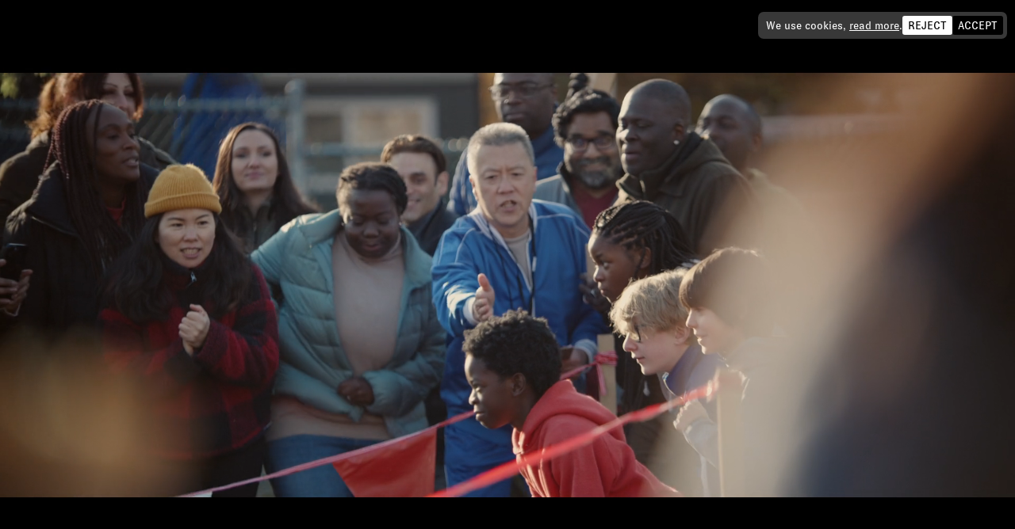

--- FILE ---
content_type: text/html
request_url: https://www.canadacanada.com/project/apple-iphone-14
body_size: 4874
content:
<!DOCTYPE html>
<html lang="en">
  <head>
    <meta charset="utf-8" />
    <link rel="icon" href="/favicon.png" />
    <meta name="viewport" content="width=device-width, initial-scale=1.0, maximum-scale=1.0,user-scalable=0" />
    <meta name="theme-color" content="#F5F5F5" />
    <meta name="google" content="notranslate" />
    <link rel="preconnect" href="//player.vimeo.com" />
    <link rel="dns-prefetch" href="//player.vimeo.com" />
    <link rel="preload" href="/fonts/GT-Zirkon-Regular.woff2" as="font" type="font/woff2" crossorigin />
    
		<link href="/_app/immutable/assets/app.C5jBP2mz.css" rel="stylesheet">
		<link href="/_app/immutable/assets/asset.Q_4RAoVw.css" rel="stylesheet">
		<link href="/_app/immutable/assets/4.8aQFxrPe.css" rel="stylesheet"><title>Andreas Nilsson — Field Day — CANADA</title><!-- HEAD_svelte-tz1l0h_START --><meta name="description" content="CANADA is a creative production company based in Barcelona, London and Los Angeles."><meta property="og:site_name" content="CANADA"><meta property="og:url" content="/project/apple-iphone-14"><meta property="og:type" content="website"><meta property="og:title" content="Andreas Nilsson — Field Day — CANADA"><meta property="twitter:title" content="Andreas Nilsson — Field Day — CANADA"><meta property="og:description" content="CANADA is a creative production company based in Barcelona, London and Los Angeles."> <meta property="twitter:description" content="CANADA is a creative production company based in Barcelona, London and Los Angeles."><meta property="og:image" content="https://cms.canadacanada.com/uploads/work/2023/07/large_Apple_Field_Day_00_00_20_17_Still001_775096efb8.jpg"> <meta property="og:image:alt" content="Andreas Nilsson — Field Day — CANADA"> <meta property="twitter:image" content="https://cms.canadacanada.com/uploads/work/2023/07/large_Apple_Field_Day_00_00_20_17_Still001_775096efb8.jpg"><meta property="twitter:card" content="summary_large_image"><meta name="robots" content="index, follow"><!-- HEAD_svelte-tz1l0h_END -->
    <script>
      document.documentElement.style.setProperty('--vh', `${(innerHeight * 0.01).toFixed(2)}px`);
    </script>
  </head>
  <body data-sveltekit-preload-data="hover" class="is-loading">
    <div style="display: contents">  <div class="absolute hidden"></div>      <div class="slideshow h-100vh w-screen bg-black text-white svelte-xz12ud is-playing"><div class="h-full w-full overflow-hidden"><div class="relative flex h-full w-full"><div class="slide relative flex h-full w-full flex-none items-center justify-center overflow-hidden" style="transform:scale(1)"><div class="pointer-events-none relative grid h-full w-full place-content-center "><video playsinline muted loop src="https://player.vimeo.com/progressive_redirect/playback/819175331/rendition/1080p/file.mp4?loc=external&amp;oauth2_token_id=1734302939&amp;signature=9e499ef864e3778006cc0cef0a7dbcf4cb130a8b7f03b12d764393fe4a8d4557" style="width:undefinedpx;height:undefinedpx;" preload="auto" class="fullscreen:object-contain object-cover" draggable="false"></video>  <div class="controls absolute inset-0 z-10 grid place-content-center"><button class="pointer-events-auto"><svg version="1.1" xmlns="http://www.w3.org/2000/svg" viewBox="0 0 36 36" height="35" fill="none"><mask id="play-mask"><path d="M12.5 2.5c0-1.1-.9-2-2-2h-4c-1.1 0-2 .9-2 2v31c0 1.1.9 2 2 2h4c1.1 0 2-.9 2-2v-31zm19 0c0-1.1-.9-2-2-2h-4c-1.1 0-2 .9-2 2v31c0 1.1.9 2 2 2h4c1.1 0 2-.9 2-2v-31z" fill-rule="evenodd" clip-rule="evenodd" fill="#fff"></path></mask><path d="M6.5 2h4v-3h-4v3zM6 33.5v-31H3v31h3zm4.5.5h-4v3h4v-3zM11 2.5v31h3v-31h-3zM25.5 2h4v-3h-4v3zM25 33.5v-31h-3v31h3zm4.5.5h-4v3h4v-3zM30 2.5v31h3v-31h-3zM29.5 37c1.9 0 3.5-1.6 3.5-3.5h-3c0 .3-.2.5-.5.5v3zM22 33.5c0 1.9 1.6 3.5 3.5 3.5v-3c-.3 0-.5-.2-.5-.5h-3zM29.5 2c.3 0 .5.2.5.5h3C33 .6 31.4-1 29.5-1v3zm-4-3C23.6-1 22 .6 22 2.5h3c0-.3.2-.5.5-.5v-3zm-15 38c1.9 0 3.5-1.6 3.5-3.5h-3c0 .3-.2.5-.5.5v3zM3 33.5C3 35.4 4.6 37 6.5 37v-3c-.3 0-.5-.2-.5-.5H3zM10.5 2c.3 0 .5.2.5.5h3C14 .6 12.4-1 10.5-1v3zm-4-3C4.6-1 3 .6 3 2.5h3c0-.3.2-.5.5-.5v-3z" mask="url(#play-mask)" fill="currentColor"></path><path class="hidden svelte-1j8mbf3" fill="currentColor" d="M5.6 1.6h6v33h-6zM24.5 2h6v33h-6z"></path></svg></button></div> <div class="controls pointer-events-auto absolute bottom-0 left-0 flex w-full flex-col gap-0 px-20"><div class="flex items-center justify-between tabular-nums"><span>00:00  —  00:00</span> <span class="flex gap-20"><button><svg xmlns="http://www.w3.org/2000/svg" width="21" height="20" fill="none"><path fill="#fff" fill-rule="evenodd" d="M19.22 12.818a.75.75 0 0 0 1.06-1.06l-1.583-1.584 1.584-1.583a.75.75 0 1 0-1.061-1.06l-1.583 1.583-1.644-1.644a.75.75 0 1 0-1.06 1.06l1.643 1.644-1.644 1.644a.75.75 0 1 0 1.06 1.06l1.645-1.643 1.583 1.583ZM12.663 1.654A1.5 1.5 0 0 1 13.5 3v15a1.5 1.5 0 0 1-2.43 1.177L6.417 15.5H2A1.5 1.5 0 0 1 .5 14V6.889a1.5 1.5 0 0 1 1.5-1.5h4.429l4.657-3.578a1.5 1.5 0 0 1 1.577-.157ZM6.938 6.89H2V14h4.938L12 18V3L6.938 6.889Z" clip-rule="evenodd"></path></svg></button> <button><svg xmlns="http://www.w3.org/2000/svg" width="20" height="20" fill="none"><path fill="#fff" fill-rule="evenodd" d="M3 1.75c-.69 0-1.25.56-1.25 1.25v5a.75.75 0 0 1-1.5 0V3A2.75 2.75 0 0 1 3 .25h5a.75.75 0 0 1 0 1.5H3ZM17 18.25c.69 0 1.25-.56 1.25-1.25v-5a.75.75 0 0 1 1.5 0v5A2.75 2.75 0 0 1 17 19.75h-5a.75.75 0 0 1 0-1.5h5ZM1.75 17c0 .69.56 1.25 1.25 1.25h5a.75.75 0 0 1 0 1.5H3A2.75 2.75 0 0 1 .25 17v-5a.75.75 0 0 1 1.5 0v5ZM18.25 3c0-.69-.56-1.25-1.25-1.25h-5a.75.75 0 0 1 0-1.5h5A2.75 2.75 0 0 1 19.75 3v5a.75.75 0 0 1-1.5 0V3Z" clip-rule="evenodd"></path></svg></button></span></div> <div class="relative flex h-40 w-full cursor-pointer items-center" role="button" tabindex="0"><div class="bg-grey relative h-[2px] w-full overflow-hidden rounded-sm"><div class="absolute left-0 h-[2px] bg-white" style="width: 0%;"></div></div></div></div></div> <div class="absolute inset-0 flex flex-col px-20 items-center controls"> <h3 class="absolute bottom-70 w-full text-balance text-center text-lg uppercase"><!-- HTML_TAG_START -->Apple — Field Day<!-- HTML_TAG_END --></h3> <button class="absolute uppercase bottom-40">Credits</button></div> </div></div> <div class="controls"> <button class="absolute right-20 top-20 w-20"><svg xmlns="http://www.w3.org/2000/svg" viewBox="0 0 20 20" fill="none" style="" class=""><path stroke="currentColor" stroke-linecap="round" stroke-width="1.5" d="m1 1 18 18m0-18L1 19"></path></svg></button>      </div></div>  </div> 
			
			<script>
				{
					__sveltekit_12tzu7z = {
						base: ""
					};

					const element = document.currentScript.parentElement;

					Promise.all([
						import("/_app/immutable/entry/start.Dx8MuRN2.js"),
						import("/_app/immutable/entry/app.CQSDxLuT.js")
					]).then(([kit, app]) => {
						kit.start(app, element, {
							node_ids: [0, 4],
							data: [{type:"data",data:{general:{title:"CANADA",description:"CANADA is a creative production company based in Barcelona, London and Los Angeles.",contact:[{label:"Barcelona (HQ)",text:"\u003Cp>Almogàvers 68-70, 9º\u003Cbr />Barcelona, Spain 08018\u2028\u003Cbr />+34 93 356 84 83\u003Cbr />\u003Ca href=\"mailto:info@canadacanada.com\">info@canadacanada.com\u003C/a>\u003C/p>"},{label:"London",text:"\u003Cp>1, Waterside\u003Cbr />44-48 Wharf Rd\u003Cbr />London N1 7UX\u2028\u003Cbr />+44 203 371 7652\u003Cbr />\u003Ca href=\"mailto:london@canadacanada.com\">london@canadacanada.com\u003C/a>\u003C/p>"},{label:"Los Angeles",text:"\u003Cp>8440 Warner Dr, STE A2, Culver City, CA 90232\u003Cbr />+1 (310) 7524350\u003Cbr />\u003Ca href=\"mailto:losangeles@canadacanada.com\">losangeles@canadacanada.com\u003C/a>\u003Cbr /> \u003C/p>"},{label:"Shop Enquiries",text:"\u003Cp>\u003Ca href=\"mailto:shop@canadacanada.com\">shop@canadacanada.com\u003C/a>\u003C/p>"}],links:[{label:"Instagram",link:"https://www.instagram.com/canadacanadacom/"},{label:"Twitter",link:"https://twitter.com/canadacanadacom"},{label:"LinkedIn",link:"https://www.linkedin.com/company/canadacanadacom"},{label:"Facebook",link:"https://www.facebook.com/canadacanadacom/"}],asset:{id:"44932",ratio:1.778,url:"https://player.vimeo.com/progressive_redirect/playback/1087970642/rendition/1080p/file.mp4?loc=external&oauth2_token_id=1734302939&signature=c75751554555141e18d47d9e0ceddfcd6e9fdcc5ce0d9f139387c42cc5311959",kind:"json",poster:"https://cms.canadacanada.com/uploads/work/2025/05/WhatsApp-Image-2025-05-23-at-22.05.02-6-1.jpeg",preview:[{ratio:1.778,hd:"https://player.vimeo.com/progressive_redirect/playback/1087997666/rendition/1080p/file.mp4?loc=external&oauth2_token_id=1734661225&signature=cfc326ce2371a7bb7c16b8ac48b48ad69d5d775747c42e0f2322e60dc75e0a5f",sd:"https://player.vimeo.com/progressive_redirect/playback/1087997666/rendition/360p/file.mp4?loc=external&oauth2_token_id=1734661225&signature=166d93a352edc506dc12d5697c3f12668e4b09fc1b1b90771d8cde0099857036"}]}},artists:[{title:"Alex Gargot",slug:"alex-gargot",disciplines:[{title:"Directors",slug:"directors"}]},{title:"Andreas Nilsson",slug:"andreas-nilsson",disciplines:[{title:"Directors",slug:"directors"}]},{title:"Bàrbara Farré",slug:"barbara-farre",disciplines:[{title:"Directors",slug:"directors"}]},{title:"Lope Serrano",slug:"lope-serrano",disciplines:[{title:"Directors",slug:"directors"}]},{title:"Nicolás Méndez",slug:"nicolas-mendez",disciplines:[{title:"Directors",slug:"directors"}]},{title:"ESTEBAN",slug:"esteban",disciplines:[{title:"Directors",slug:"directors"}]},{title:"Luo Jian",slug:"luo-jian",disciplines:[{title:"Directors",slug:"directors"}]},{title:"Miguel Campaña",slug:"miguel-campana",disciplines:[{title:"Directors",slug:"directors"}]},{title:"Nur Casadevall",slug:"nur-casadevall",disciplines:[{title:"Directors",slug:"directors"},{title:"Photographers",slug:"photographers"}]},{title:"Nicolina Knapp",slug:"nicolina-knapp",disciplines:[{title:"Directors",slug:"directors"}]},{title:"Pau Carreté",slug:"pau-carrete",disciplines:[{title:"Directors",slug:"directors"},{title:"Photographers",slug:"photographers"}]},{title:"Pensacola",slug:"pensacola",disciplines:[{title:"Directors",slug:"directors"}]},{title:"Réalité",slug:"realite",disciplines:[{title:"Directors",slug:"directors"}]},{title:"Ryan Doubiago",slug:"ryan-doubiago",disciplines:[{title:"Directors",slug:"directors"}]},{title:"Roger Guàrdia",slug:"roger-guardia",disciplines:[{title:"Directors",slug:"directors"}]},{title:"Tino",slug:"tino",disciplines:[{title:"Directors",slug:"directors"}]},{title:"STILLZ",slug:"stillz",disciplines:[{title:"Directors",slug:"directors"},{title:"Photographers",slug:"photographers"}]},{title:"Truman & Cooper",slug:"truman-and-cooper",disciplines:[{title:"Directors",slug:"directors"}]},{title:"Yuichi Kodama",slug:"yuichi-kodama",disciplines:[{title:"Directors",slug:"directors"}]},{title:"Adriana Roslin",slug:"adriana-roslin",disciplines:[{title:"Photographers",slug:"photographers"}]},{title:"Celina Martins",slug:"celina-martins",disciplines:[{title:"Photographers",slug:"photographers"}]},{title:"Alexandra Cepeda",slug:"alexandra-cepeda",disciplines:[{title:"Photographers",slug:"photographers"}]},{title:"Cecilia Duarte",slug:"cecilia-duarte",disciplines:[{title:"Photographers",slug:"photographers"}]},{title:"Mar Ordonez",slug:"mar-ordonez",disciplines:[{title:"Photographers",slug:"photographers"}]},{title:"Dani Pujalte",slug:"dani-pujalte",disciplines:[{title:"Photographers",slug:"photographers"}]},{title:"Pedro Martín-Calero",slug:"pedro-martin-calero",disciplines:[{title:"Directors",slug:"directors"}]},{title:"Marçal Forés",slug:"marcal-fores",disciplines:[{title:"Directors",slug:"directors"}]},{title:"Mashie",slug:"mashie",disciplines:[{title:"Directors",slug:"directors"}]},{title:"Sheila Johansson",slug:"sheila-johansson",disciplines:[{title:"Directors",slug:"directors"}]},{title:"Joe Howat",slug:"joe-howat",disciplines:[{title:"Directors",slug:"directors"}]},{title:"Gerson Aguerri",slug:"gerson-aguerri",disciplines:[{title:"Directors",slug:"directors"}]},{title:"Stuart McIntyre",slug:"mcintyre",disciplines:[{title:"Directors",slug:"directors"}]},{title:"Max Barden",slug:"max-barden",disciplines:[{title:"Directors",slug:"directors"}]},{title:"Billy King",slug:"billy-king",disciplines:[{title:"Directors",slug:"directors"}]},{title:"Kate Halpin",slug:"kate-halpin",disciplines:[{title:"Directors",slug:"directors"}]},{title:"Tom Kneller",slug:"tom-kneller",disciplines:[{title:"Photographers",slug:"photographers"}]},{title:"Talia Collis",slug:"talia-collis",disciplines:[{title:"Directors",slug:"directors"}]},{title:"Santiago Ruffa",slug:"santiago-ruffa",disciplines:[{title:"Directors",slug:"directors"}]},{title:"Jake Dypka",slug:"jake-dypka",disciplines:[{title:"Directors",slug:"directors"}]},{title:"Sofía Alvarez",slug:"sofia-alvarez",disciplines:[{title:"Photographers",slug:"photographers"}]}],categories:[{id:"76",title:"Music",uri:"archive/music"},{id:"73",title:"Commercials",uri:"archive/commercials"},{id:"70",title:"Other",uri:"archive/other"}],territories:[{id:"746",title:"All",slug:"all",photoMenu:[{id:"442",title:"Adriana Roslin",slug:"adriana-roslin"},{id:"4107",title:"Alexandra Cepeda",slug:"alexandra-cepeda"},{id:"4109",title:"Cecilia Duarte",slug:"cecilia-duarte"},{id:"899",title:"Celina Martins",slug:"celina-martins"},{id:"4119",title:"Dani Pujalte",slug:"dani-pujalte"},{id:"4117",title:"Mar Ordonez",slug:"mar-ordonez"},{id:"641",title:"Nur Casadevall",slug:"nur-casadevall"},{id:"669",title:"Pau Carreté",slug:"pau-carrete"},{id:"47562",title:"Sofía Alvarez",slug:"sofia-alvarez"},{id:"620",title:"STILLZ",slug:"stillz"},{id:"39998",title:"Tom Kneller",slug:"tom-kneller"}],videoMenu:[{id:"572",title:"Alex Gargot",slug:"alex-gargot"},{id:"1083",title:"Andreas Nilsson",slug:"andreas-nilsson"},{id:"341",title:"Bàrbara Farré",slug:"barbara-farre"},{id:"30909",title:"Billy King",slug:"billy-king"},{id:"384",title:"ESTEBAN",slug:"esteban"},{id:"21967",title:"Gerson Aguerri",slug:"gerson-aguerri"},{id:"20900",title:"Joe Howat",slug:"joe-howat"},{id:"37438",title:"Kate Halpin",slug:"kate-halpin"},{id:"371",title:"Lope Serrano",slug:"lope-serrano"},{id:"408",title:"Luo Jian",slug:"luo-jian"},{id:"7540",title:"Mashie",slug:"mashie"},{id:"28040",title:"Max Barden",slug:"max-barden"},{id:"422",title:"Miguel Campaña",slug:"miguel-campana"},{id:"374",title:"Nicolás Méndez",slug:"nicolas-mendez"},{id:"608",title:"Nicolina Knapp",slug:"nicolina-knapp"},{id:"641",title:"Nur Casadevall",slug:"nur-casadevall"},{id:"669",title:"Pau Carreté",slug:"pau-carrete"},{id:"7406",title:"Pedro Martín-Calero",slug:"pedro-martin-calero"},{id:"598",title:"Pensacola",slug:"pensacola"},{id:"430",title:"Réalité",slug:"realite"},{id:"1081",title:"Roger Guàrdia",slug:"roger-guardia"},{id:"627",title:"Ryan Doubiago",slug:"ryan-doubiago"},{id:"44984",title:"Santiago Ruffa",slug:"santiago-ruffa"},{id:"7816",title:"Sheila Johansson",slug:"sheila-johansson"},{id:"620",title:"STILLZ",slug:"stillz"},{id:"23067",title:"Stuart McIntyre",slug:"mcintyre"},{id:"41522",title:"Talia Collis",slug:"talia-collis"},{id:"634",title:"Tino",slug:"tino"},{id:"651",title:"Truman & Cooper",slug:"truman-and-cooper"}]},{id:"68",title:"UK",slug:"uk",photoMenu:[],videoMenu:[{id:"572",title:"Alex Gargot",slug:"alex-gargot"},{id:"341",title:"Bàrbara Farré",slug:"barbara-farre"},{id:"30909",title:"Billy King",slug:"billy-king"},{id:"384",title:"ESTEBAN",slug:"esteban"},{id:"45260",title:"Jake Dypka",slug:"jake-dypka"},{id:"20900",title:"Joe Howat",slug:"joe-howat"},{id:"37438",title:"Kate Halpin",slug:"kate-halpin"},{id:"371",title:"Lope Serrano",slug:"lope-serrano"},{id:"408",title:"Luo Jian",slug:"luo-jian"},{id:"7540",title:"Mashie",slug:"mashie"},{id:"374",title:"Nicolás Méndez",slug:"nicolas-mendez"},{id:"608",title:"Nicolina Knapp",slug:"nicolina-knapp"},{id:"641",title:"Nur Casadevall",slug:"nur-casadevall"},{id:"598",title:"Pensacola",slug:"pensacola"},{id:"430",title:"Réalité",slug:"realite"},{id:"627",title:"Ryan Doubiago",slug:"ryan-doubiago"},{id:"620",title:"STILLZ",slug:"stillz"},{id:"23067",title:"Stuart McIntyre",slug:"mcintyre"}]},{id:"66",title:"US",slug:"us",photoMenu:[],videoMenu:[{id:"572",title:"Alex Gargot",slug:"alex-gargot"},{id:"384",title:"ESTEBAN",slug:"esteban"},{id:"37438",title:"Kate Halpin",slug:"kate-halpin"},{id:"371",title:"Lope Serrano",slug:"lope-serrano"},{id:"408",title:"Luo Jian",slug:"luo-jian"},{id:"7540",title:"Mashie",slug:"mashie"},{id:"374",title:"Nicolás Méndez",slug:"nicolas-mendez"},{id:"669",title:"Pau Carreté",slug:"pau-carrete"},{id:"598",title:"Pensacola",slug:"pensacola"},{id:"430",title:"Réalité",slug:"realite"},{id:"627",title:"Ryan Doubiago",slug:"ryan-doubiago"},{id:"7816",title:"Sheila Johansson",slug:"sheila-johansson"},{id:"23067",title:"Stuart McIntyre",slug:"mcintyre"},{id:"41522",title:"Talia Collis",slug:"talia-collis"},{id:"634",title:"Tino",slug:"tino"},{id:"651",title:"Truman & Cooper",slug:"truman-and-cooper"}]}],disciplines:[{title:"Directors",slug:"directors"},{title:"Photographers",slug:"photographers"}],legalPages:[{title:"Legal Notice",uri:"legal/legal-notice"},{title:"Privacy Policy",uri:"legal/privacy-policy"}]},uses:{url:1}},{type:"data",data:{project:{id:"1076",slug:"apple-iphone-14",uri:"project/apple-iphone-14",type:"video",title:"Field Day",client:"Apple",artists:[{name:"Andreas Nilsson"}],artistsCanada:[{title:"Andreas Nilsson",uri:"directors/andreas-nilsson"}],credits:[{label:"Client",value:"Apple",link:""},{label:"Director",value:"Andreas Nilsson",link:"https://canadacanada.com/directors/andreas-nilsson"}],categories:[],assets:[{id:"1079",ratio:1.778,url:"https://player.vimeo.com/progressive_redirect/playback/819175331/rendition/1080p/file.mp4?loc=external&oauth2_token_id=1734302939&signature=9e499ef864e3778006cc0cef0a7dbcf4cb130a8b7f03b12d764393fe4a8d4557",kind:"json",poster:"https://cms.canadacanada.com/uploads/work/2023/07/large_Apple_Field_Day_00_00_20_17_Still001_775096efb8.jpg",preview:[{ratio:2.424,hd:"https://player.vimeo.com/progressive_redirect/playback/854636148/rendition/720p/file.mp4?loc=external&oauth2_token_id=1734661225&signature=9ca57810c3a164caaf2c8d27ba55e306134172a2fda99999ed82f4d8fd2a88ce",sd:"https://player.vimeo.com/progressive_redirect/playback/854636148/rendition/360p/file.mp4?loc=external&oauth2_token_id=1734661225&signature=3fa236d713d7ba06a0f7634b3356b2d7b406599d21eb84d9ef68508c531282e8"}]}]}},uses:{params:["slug"],url:1}}],
							form: null,
							error: null
						});
					});

					if ('serviceWorker' in navigator) {
						addEventListener('load', function () {
							navigator.serviceWorker.register('/service-worker.js');
						});
					}
				}
			</script>
		</div>
  </body>
</html>


--- FILE ---
content_type: text/css; charset=utf-8
request_url: https://www.canadacanada.com/_app/immutable/assets/asset.Q_4RAoVw.css
body_size: -57
content:
.play-buffer.svelte-1j8mbf3{animation:svelte-1j8mbf3-buffers 1.6s .3s cubic-bezier(.77,0,.18,1) infinite}@keyframes svelte-1j8mbf3-buffers{0%{clip-path:inset(100% 0 0 0)}40%{clip-path:inset(0 0 0 0)}80%,to{clip-path:inset(0 0 100% 0)}}


--- FILE ---
content_type: application/javascript; charset=utf-8
request_url: https://www.canadacanada.com/_app/immutable/chunks/CfeBH0QR.js
body_size: 527
content:
import{S as z,i as b,s as C,y as m,d as c,f as r,c as h,e as y,z as u,h as f,O as _,A as d,Y as p,K as k,Z as B}from"./DMq-aLJN.js";import"./IHki7fMi.js";function g(n){let e;return{c(){e=d("path"),this.h()},l(t){e=u(t,"path",{d:!0,stroke:!0,"stroke-linecap":!0,"stroke-width":!0}),f(e).forEach(c),this.h()},h(){r(e,"d","M3.5 19H3a2 2 0 0 1-2-2V3a2 2 0 0 1 2-2h.5"),r(e,"stroke","currentColor"),r(e,"stroke-linecap","round"),r(e,"stroke-width","1.5")},m(t,l){h(t,e,l)},d(t){t&&c(e)}}}function v(n){let e;return{c(){e=d("path"),this.h()},l(t){e=u(t,"path",{d:!0,stroke:!0,"stroke-width":!0,"stroke-linecap":!0}),f(e).forEach(c),this.h()},h(){r(e,"d","M3.5 31H3C1.89543 31 1 30.1046 1 29V3C1 1.89543 1.89543 1 3 1H3.5"),r(e,"stroke","currentColor"),r(e,"stroke-width","1.5"),r(e,"stroke-linecap","round")},m(t,l){h(t,e,l)},d(t){t&&c(e)}}}function x(n){let e,t,l,i=n[0]==="sm"&&g(),s=n[0]==="lg"&&v();return{c(){e=d("svg"),i&&i.c(),t=_(),s&&s.c(),this.h()},l(a){e=u(a,"svg",{viewBox:!0,xmlns:!0,width:!0,height:!0,fill:!0,preserveAspectRatio:!0,class:!0});var o=f(e);i&&i.l(o),t=_(),s&&s.l(o),o.forEach(c),this.h()},h(){r(e,"viewBox",`0 0 ${w} ${n[1]}`),r(e,"xmlns","http://www.w3.org/2000/svg"),r(e,"width",w),r(e,"height",n[1]),r(e,"fill","none"),r(e,"preserveAspectRatio","none"),r(e,"class",l=n[2].class)},m(a,o){h(a,e,o),i&&i.m(e,null),y(e,t),s&&s.m(e,null)},p(a,[o]){a[0]==="sm"?i||(i=g(),i.c(),i.m(e,t)):i&&(i.d(1),i=null),a[0]==="lg"?s||(s=v(),s.c(),s.m(e,null)):s&&(s.d(1),s=null),o&4&&l!==(l=a[2].class)&&r(e,"class",l)},i:m,o:m,d(a){a&&c(e),i&&i.d(),s&&s.d()}}}let w=5;function A(n,e,t){const l=["size"];let i=p(e,l),{size:s="sm"}=e,a=s==="lg"?32:20;return n.$$set=o=>{e=k(k({},e),B(o)),t(2,i=p(e,l)),"size"in o&&t(0,s=o.size)},[s,a,i]}class M extends z{constructor(e){super(),b(this,e,A,x,C,{size:0})}}export{M as B};


--- FILE ---
content_type: application/javascript; charset=utf-8
request_url: https://www.canadacanada.com/_app/immutable/entry/start.Dx8MuRN2.js
body_size: -326
content:
import{l as o,f as r}from"../chunks/DJerpaaw.js";export{o as load_css,r as start};


--- FILE ---
content_type: application/javascript; charset=utf-8
request_url: https://www.canadacanada.com/_app/immutable/nodes/4.DBza7hyX.js
body_size: 16961
content:
import{S as Je,i as Xe,s as Ye,y as $e,d as E,W as U,c as $,e as j,f as D,z as nt,h as N,A as st,t as F,b as P,I as Ee,J as Ie,O as ge,E as ue,K as Zt,a as _e,M as Le,m as be,G as Se,ad as lt,ac as Wt,g as V,k as Y,l as ve,q as he,n as z,o as Z,p as ke,r as me,$ as xt,a0 as In,F as Pe,H as ct,aj as qe,D as en,C as rt,P as tn,Q as nn,N as sn,R as Tn,T as Ln}from"../chunks/DMq-aLJN.js";import{g as Dn}from"../chunks/D0QH3NT1.js";import{e as Fe}from"../chunks/B1TG_GIt.js";import{g as rn,a as on}from"../chunks/CgU5AtxT.js";import"../chunks/IHki7fMi.js";import{g as Et}from"../chunks/DJerpaaw.js";import{p as Cn}from"../chunks/BM7XTZuj.js";import{i as ln,a as Pn,c as On}from"../chunks/Ch-NQag5.js";import{s as fe,c as cn,a as An,d as jn}from"../chunks/D9r9SvWz.js";import{a as Mn,o as $n}from"../chunks/Cf09OPcQ.js";import{s as ze,r as Fn}from"../chunks/D3Cyl7hr.js";import{A as un}from"../chunks/C0_TmdD9.js";import{L as Nn}from"../chunks/BIZqdIh4.js";import{C as Vn}from"../chunks/CiVZnT6H.js";import{M as zn}from"../chunks/C60lTqVD.js";import{t as Bn,e as Hn}from"../chunks/CuoQxUQz.js";function It(n){let e;return{c(){e=st("path"),this.h()},l(t){e=nt(t,"path",{d:!0,stroke:!0,"stroke-linecap":!0,"stroke-width":!0}),N(e).forEach(E),this.h()},h(){D(e,"d","M15,1v18"),D(e,"stroke","currentColor"),D(e,"stroke-linecap","round"),D(e,"stroke-width","1.5")},m(t,s){$(t,e,s)},d(t){t&&E(e)}}}function Gn(n){let e,t,s=n[0]&&It();return{c(){e=st("svg"),t=st("path"),s&&s.c(),this.h()},l(r){e=nt(r,"svg",{version:!0,xmlns:!0,"xmlns:xlink":!0,width:!0,height:!0,fill:!0});var i=N(e);t=nt(i,"path",{d:!0,stroke:!0,"stroke-linecap":!0,"stroke-width":!0}),N(t).forEach(E),s&&s.l(i),i.forEach(E),this.h()},h(){D(t,"d","M1,19l11-9L1,1"),D(t,"stroke","currentColor"),D(t,"stroke-linecap","round"),D(t,"stroke-width","1.5"),D(e,"version","1.1"),D(e,"xmlns","http://www.w3.org/2000/svg"),D(e,"xmlns:xlink","http://www.w3.org/1999/xlink"),D(e,"width","16"),D(e,"height","20"),D(e,"fill","none"),U(e,"-scale-x-100",n[1])},m(r,i){$(r,e,i),j(e,t),s&&s.m(e,null)},p(r,[i]){r[0]?s||(s=It(),s.c(),s.m(e,null)):s&&(s.d(1),s=null),i&2&&U(e,"-scale-x-100",r[1])},i:$e,o:$e,d(r){r&&E(e),s&&s.d()}}}function Rn(n,e,t){let{skip:s=!1}=e,{flip:r=!1}=e;return n.$$set=i=>{"skip"in i&&t(0,s=i.skip),"flip"in i&&t(1,r=i.flip)},[s,r]}class ut extends Je{constructor(e){super(),Xe(this,e,Rn,Gn,Ye,{skip:0,flip:1})}}function Tt(n){let e,t,s,r,i,o,d,l,c=n[0].title+"",u,a,f,h,p,m=n[4].isPlaying&&Lt(n);const g=[{class:"h-[9rem]"},n[0].assets[0],{preview:n[3]},{thumbnail:!0},{autoplay:!0}];let _={};for(let b=0;b<g.length;b+=1)_=Zt(_,g[b]);r=new un({props:_});let v=n[0].client&&Dt(n);return{c(){e=z("a"),m&&m.c(),t=Z(),s=z("div"),ke(r.$$.fragment),i=Z(),o=z("div"),v&&v.c(),d=Z(),l=z("h3"),u=me(c),this.h()},l(b){e=V(b,"A",{href:!0,class:!0});var k=N(e);m&&m.l(k),t=Y(k),s=V(k,"DIV",{class:!0});var A=N(s);ve(r.$$.fragment,A),i=Y(A),o=V(A,"DIV",{class:!0});var L=N(o);v&&v.l(L),d=Y(L),l=V(L,"H3",{});var w=N(l);u=he(w,c),w.forEach(E),L.forEach(E),A.forEach(E),k.forEach(E),this.h()},h(){D(o,"class","flex h-full flex-col text-md"),U(o,"items-start",n[1]),U(o,"items-end",n[2]),D(s,"class","flex items-center gap-10"),U(s,"flex-row-reverse",n[2]),U(s,"hidden",n[4].isPlaying),D(e,"href",a="/project/"+n[0].slug),D(e,"class","absolute-center-v"),U(e,"left-20",n[1]),U(e,"right-20",n[2])},m(b,k){$(b,e,k),m&&m.m(e,null),j(e,t),j(e,s),be(r,s,null),j(s,i),j(s,o),v&&v.m(o,null),j(o,d),j(o,l),j(l,u),f=!0,h||(p=Se(e,"click",lt(Wt(n[5]))),h=!0)},p(b,k){b[4].isPlaying?m?(m.p(b,k),k&16&&P(m,1)):(m=Lt(b),m.c(),P(m,1),m.m(e,t)):m&&(Ee(),F(m,1,1,()=>{m=null}),Ie());const A=k&9?rn(g,[g[0],k&1&&on(b[0].assets[0]),k&8&&{preview:b[3]},g[3],g[4]]):{};r.$set(A),b[0].client?v?v.p(b,k):(v=Dt(b),v.c(),v.m(o,d)):v&&(v.d(1),v=null),(!f||k&1)&&c!==(c=b[0].title+"")&&Le(u,c),(!f||k&2)&&U(o,"items-start",b[1]),(!f||k&4)&&U(o,"items-end",b[2]),(!f||k&4)&&U(s,"flex-row-reverse",b[2]),(!f||k&16)&&U(s,"hidden",b[4].isPlaying),(!f||k&1&&a!==(a="/project/"+b[0].slug))&&D(e,"href",a),(!f||k&2)&&U(e,"left-20",b[1]),(!f||k&4)&&U(e,"right-20",b[2])},i(b){f||(P(m),P(r.$$.fragment,b),f=!0)},o(b){F(m),F(r.$$.fragment,b),f=!1},d(b){b&&E(e),m&&m.d(),_e(r),v&&v.d(),h=!1,p()}}}function Lt(n){let e,t,s;return t=new ut({props:{skip:!0,flip:n[1]}}),{c(){e=z("button"),ke(t.$$.fragment),this.h()},l(r){e=V(r,"BUTTON",{class:!0});var i=N(e);ve(t.$$.fragment,i),i.forEach(E),this.h()},h(){D(e,"class","block")},m(r,i){$(r,e,i),be(t,e,null),s=!0},p(r,i){const o={};i&2&&(o.flip=r[1]),t.$set(o)},i(r){s||(P(t.$$.fragment,r),s=!0)},o(r){F(t.$$.fragment,r),s=!1},d(r){r&&E(e),_e(t)}}}function Dt(n){let e,t=ze(n[0].client)+"",s;return{c(){e=z("h3"),s=me(t)},l(r){e=V(r,"H3",{});var i=N(e);s=he(i,t),i.forEach(E)},m(r,i){$(r,e,i),j(e,s)},p(r,i){i&1&&t!==(t=ze(r[0].client)+"")&&Le(s,t)},d(r){r&&E(e)}}}function Un(n){let e,t,s=n[0]&&Tt(n);return{c(){s&&s.c(),e=ge()},l(r){s&&s.l(r),e=ge()},m(r,i){s&&s.m(r,i),$(r,e,i),t=!0},p(r,[i]){r[0]?s?(s.p(r,i),i&1&&P(s,1)):(s=Tt(r),s.c(),P(s,1),s.m(e.parentNode,e)):s&&(Ee(),F(s,1,1,()=>{s=null}),Ie())},i(r){t||(P(s),t=!0)},o(r){F(s),t=!1},d(r){r&&E(e),s&&s.d(r)}}}function qn(n,e,t){let s,r;ue(n,fe,c=>t(4,r=c));let{project:i}=e,{prev:o=!1}=e,{next:d=!1}=e;function l(c){xt.call(this,n,c)}return n.$$set=c=>{"project"in c&&t(0,i=c.project),"prev"in c&&t(1,o=c.prev),"next"in c&&t(2,d=c.next)},n.$$.update=()=>{var c,u,a,f;n.$$.dirty&1&&t(3,s=(f=(a=(u=(c=i==null?void 0:i.assets)==null?void 0:c[0])==null?void 0:u.preview)==null?void 0:a[0])==null?void 0:f.sd)},[i,o,d,s,r,l]}class fn extends Je{constructor(e){super(),Xe(this,e,qn,Un,Ye,{project:0,prev:1,next:2})}}function Ke(n,{delay:e=0,duration:t=400,easing:s=In}={}){const r=+getComputedStyle(n).opacity;return{delay:e,duration:t,easing:s,css:i=>`opacity: ${i*r}`}}function Ct(n,e,t){const s=n.slice();return s[8]=e[t],s[10]=t,s}function Pt(n){let e,t,s,r,i=n[3]?"Close":"Credits",o,d,l,c,u,a=n[3]&&Ot(n),f=n[0].type==="video"&&!n[3]&&jt(n);return{c(){e=z("div"),a&&a.c(),t=Z(),f&&f.c(),s=Z(),r=z("button"),o=me(i),this.h()},l(h){e=V(h,"DIV",{class:!0});var p=N(e);a&&a.l(p),t=Y(p),f&&f.l(p),s=Y(p),r=V(p,"BUTTON",{class:!0});var m=N(r);o=he(m,i),m.forEach(E),p.forEach(E),this.h()},h(){D(r,"class",d="absolute uppercase "+(n[0].type==="photo"?"bottom-20":"bottom-40")),D(e,"class",l="absolute inset-0 flex flex-col px-20 "+(n[0].type==="photo"?"items-end ":"items-center")),U(e,"controls",!n[3])},m(h,p){$(h,e,p),a&&a.m(e,null),j(e,t),f&&f.m(e,null),j(e,s),j(e,r),j(r,o),c||(u=Se(r,"click",lt(n[7])),c=!0)},p(h,p){h[3]?a?(a.p(h,p),p&8&&P(a,1)):(a=Ot(h),a.c(),P(a,1),a.m(e,t)):a&&(Ee(),F(a,1,1,()=>{a=null}),Ie()),h[0].type==="video"&&!h[3]?f?(f.p(h,p),p&9&&P(f,1)):(f=jt(h),f.c(),P(f,1),f.m(e,s)):f&&(Ee(),F(f,1,1,()=>{f=null}),Ie()),p&8&&i!==(i=h[3]?"Close":"Credits")&&Le(o,i),p&1&&d!==(d="absolute uppercase "+(h[0].type==="photo"?"bottom-20":"bottom-40"))&&D(r,"class",d),p&1&&l!==(l="absolute inset-0 flex flex-col px-20 "+(h[0].type==="photo"?"items-end ":"items-center"))&&D(e,"class",l),p&9&&U(e,"controls",!h[3])},d(h){h&&E(e),a&&a.d(),f&&f.d(),c=!1,u()}}}function Ot(n){let e,t,s,r,i,o,d,l=Fe(n[2]),c=[];for(let u=0;u<l.length;u+=1)c[u]=At(Ct(n,l,u));return{c(){e=z("div");for(let u=0;u<c.length;u+=1)c[u].c();this.h()},l(u){e=V(u,"DIV",{class:!0});var a=N(e);for(let f=0;f<c.length;f+=1)c[f].l(a);a.forEach(E),this.h()},h(){D(e,"class",t="h-100vh hidescrollbar absolute inset-0 flex w-screen cursor-pointer flex-col items-center overflow-auto bg-gradient-to-t py-80 "+(n[0].type==="photo"?"from-white":"from-black"))},m(u,a){$(u,e,a);for(let f=0;f<c.length;f+=1)c[f]&&c[f].m(e,null);i=!0,o||(d=rt(s=Mn.call(null,e,n[6])),o=!0)},p(u,a){if(a&4){l=Fe(u[2]);let f;for(f=0;f<l.length;f+=1){const h=Ct(u,l,f);c[f]?c[f].p(h,a):(c[f]=At(h),c[f].c(),c[f].m(e,null))}for(;f<c.length;f+=1)c[f].d(1);c.length=l.length}(!i||a&1&&t!==(t="h-100vh hidescrollbar absolute inset-0 flex w-screen cursor-pointer flex-col items-center overflow-auto bg-gradient-to-t py-80 "+(u[0].type==="photo"?"from-white":"from-black")))&&D(e,"class",t),s&&sn(s.update)&&a&16&&s.update.call(null,u[6])},i(u){i||(u&&en(()=>{i&&(r||(r=qe(e,Ke,{duration:200},!0)),r.run(1))}),i=!0)},o(u){u&&(r||(r=qe(e,Ke,{duration:200},!1)),r.run(0)),i=!1},d(u){u&&E(e),ct(c,u),u&&r&&r.end(),o=!1,d()}}}function Kn(n){let e,t,s=n[8].label+"",r,i,o;function d(u,a){return u[8].link?Xn:Jn}let l=d(n),c=l(n);return{c(){e=z("div"),t=z("div"),r=me(s),i=Z(),c.c(),o=Z(),this.h()},l(u){e=V(u,"DIV",{class:!0});var a=N(e);t=V(a,"DIV",{class:!0});var f=N(t);r=he(f,s),f.forEach(E),i=Y(a),c.l(a),o=Y(a),a.forEach(E),this.h()},h(){D(t,"class","text-right"),D(e,"class","grid w-fit grid-cols-2 gap-10"),U(e,"mt-auto",n[10]===0)},m(u,a){$(u,e,a),j(e,t),j(t,r),j(e,i),c.m(e,null),j(e,o)},p(u,a){a&4&&s!==(s=u[8].label+"")&&Le(r,s),l===(l=d(u))&&c?c.p(u,a):(c.d(1),c=l(u),c&&(c.c(),c.m(e,o)))},d(u){u&&E(e),c.d()}}}function Qn(n){let e,t,s=n[8].title+"";return{c(){e=z("h3"),t=new nn(!1),this.h()},l(r){e=V(r,"H3",{class:!0});var i=N(e);t=tn(i,!1),i.forEach(E),this.h()},h(){t.a=null,D(e,"class","mb-20 mt-auto text-balance text-center text-lg uppercase")},m(r,i){$(r,e,i),t.m(s,e)},p(r,i){i&4&&s!==(s=r[8].title+"")&&t.p(s)},d(r){r&&E(e)}}}function Jn(n){let e,t=n[8].value+"",s;return{c(){e=z("div"),s=me(t)},l(r){e=V(r,"DIV",{});var i=N(e);s=he(i,t),i.forEach(E)},m(r,i){$(r,e,i),j(e,s)},p(r,i){i&4&&t!==(t=r[8].value+"")&&Le(s,t)},d(r){r&&E(e)}}}function Xn(n){let e,t=n[8].value+"",s,r;return{c(){e=z("a"),s=me(t),this.h()},l(i){e=V(i,"A",{href:!0});var o=N(e);s=he(o,t),o.forEach(E),this.h()},h(){D(e,"href",r=n[8].link)},m(i,o){$(i,e,o),j(e,s)},p(i,o){o&4&&t!==(t=i[8].value+"")&&Le(s,t),o&4&&r!==(r=i[8].link)&&D(e,"href",r)},d(i){i&&E(e)}}}function At(n){let e;function t(i,o){return i[8].title?Qn:Kn}let s=t(n),r=s(n);return{c(){r.c(),e=ge()},l(i){r.l(i),e=ge()},m(i,o){r.m(i,o),$(i,e,o)},p(i,o){s===(s=t(i))&&r?r.p(i,o):(r.d(1),r=s(i),r&&(r.c(),r.m(e.parentNode,e)))},d(i){i&&E(e),r.d(i)}}}function jt(n){let e,t,s,r;return{c(){e=z("h3"),t=new nn(!1),this.h()},l(i){e=V(i,"H3",{class:!0});var o=N(e);t=tn(o,!1),o.forEach(E),this.h()},h(){t.a=null,D(e,"class","absolute bottom-70 w-full text-balance text-center text-lg uppercase")},m(i,o){$(i,e,o),t.m(n[1],e),r=!0},p(i,o){(!r||o&2)&&t.p(i[1])},i(i){r||(i&&en(()=>{r&&(s||(s=qe(e,Ke,{duration:100},!0)),s.run(1))}),r=!0)},o(i){i&&(s||(s=qe(e,Ke,{duration:100},!1)),s.run(0)),r=!1},d(i){i&&E(e),i&&s&&s.end()}}}function Yn(n){var s;let e,t=((s=n[0].credits)==null?void 0:s.length)>0&&Pt(n);return{c(){t&&t.c(),e=ge()},l(r){t&&t.l(r),e=ge()},m(r,i){t&&t.m(r,i),$(r,e,i)},p(r,[i]){var o;((o=r[0].credits)==null?void 0:o.length)>0?t?t.p(r,i):(t=Pt(r),t.c(),t.m(e.parentNode,e)):t&&(t.d(1),t=null)},i:$e,o:$e,d(r){r&&E(e),t&&t.d(r)}}}function Zn(n,e,t){let s,r,i,o,d;ue(n,ln,a=>t(5,i=a)),ue(n,cn,a=>t(3,o=a)),ue(n,fe,a=>t(4,d=a));let{project:l}=e;const c=()=>Pe(fe,d.isCreditsOpen=!1,d),u=()=>Pe(fe,d.isCreditsOpen=!d.isCreditsOpen,d);return n.$$set=a=>{"project"in a&&t(0,l=a.project)},n.$$.update=()=>{n.$$.dirty&33&&t(1,s=ze([l.client,l.title].filter(Boolean).join(i?"<br/>":" — "))),n.$$.dirty&3&&t(2,r=l.type==="video"?[{title:s},...l.credits??[]]:l.credits)},[l,s,r,o,d,i,c,u]}class an extends Je{constructor(e){super(),Xe(this,e,Zn,Yn,Ye,{project:0})}}function Wn(n){return Object.prototype.toString.call(n)==="[object Object]"}function Mt(n){return Wn(n)||Array.isArray(n)}function xn(){return!!(typeof window<"u"&&window.document&&window.document.createElement)}function ft(n,e){const t=Object.keys(n),s=Object.keys(e);if(t.length!==s.length)return!1;const r=JSON.stringify(Object.keys(n.breakpoints||{})),i=JSON.stringify(Object.keys(e.breakpoints||{}));return r!==i?!1:t.every(o=>{const d=n[o],l=e[o];return typeof d=="function"?`${d}`==`${l}`:!Mt(d)||!Mt(l)?d===l:ft(d,l)})}function $t(n){return n.concat().sort((e,t)=>e.name>t.name?1:-1).map(e=>e.options)}function es(n,e){if(n.length!==e.length)return!1;const t=$t(n),s=$t(e);return t.every((r,i)=>{const o=s[i];return ft(r,o)})}function at(n){return typeof n=="number"}function it(n){return typeof n=="string"}function Ze(n){return typeof n=="boolean"}function Ft(n){return Object.prototype.toString.call(n)==="[object Object]"}function K(n){return Math.abs(n)}function dt(n){return Math.sign(n)}function Ve(n,e){return K(n-e)}function ts(n,e){if(n===0||e===0||K(n)<=K(e))return 0;const t=Ve(K(n),K(e));return K(t/n)}function ns(n){return Math.round(n*100)/100}function Be(n){return He(n).map(Number)}function Te(n){return n[Re(n)]}function Re(n){return Math.max(0,n.length-1)}function pt(n,e){return e===Re(n)}function Nt(n,e=0){return Array.from(Array(n),(t,s)=>e+s)}function He(n){return Object.keys(n)}function dn(n,e){return[n,e].reduce((t,s)=>(He(s).forEach(r=>{const i=t[r],o=s[r],d=Ft(i)&&Ft(o);t[r]=d?dn(i,o):o}),t),{})}function ot(n,e){return typeof e.MouseEvent<"u"&&n instanceof e.MouseEvent}function ss(n,e){const t={start:s,center:r,end:i};function s(){return 0}function r(l){return i(l)/2}function i(l){return e-l}function o(l,c){return it(n)?t[n](l):n(e,l,c)}return{measure:o}}function Ge(){let n=[];function e(r,i,o,d={passive:!0}){let l;if("addEventListener"in r)r.addEventListener(i,o,d),l=()=>r.removeEventListener(i,o,d);else{const c=r;c.addListener(o),l=()=>c.removeListener(o)}return n.push(l),s}function t(){n=n.filter(r=>r())}const s={add:e,clear:t};return s}function rs(n,e,t,s){const r=Ge(),i=1e3/60;let o=null,d=0,l=0;function c(){r.add(n,"visibilitychange",()=>{n.hidden&&p()})}function u(){h(),r.clear()}function a(g){if(!l)return;o||(o=g,t(),t());const _=g-o;for(o=g,d+=_;d>=i;)t(),d-=i;const v=d/i;s(v),l&&(l=e.requestAnimationFrame(a))}function f(){l||(l=e.requestAnimationFrame(a))}function h(){e.cancelAnimationFrame(l),o=null,d=0,l=0}function p(){o=null,d=0}return{init:c,destroy:u,start:f,stop:h,update:t,render:s}}function is(n,e){const t=e==="rtl",s=n==="y",r=s?"y":"x",i=s?"x":"y",o=!s&&t?-1:1,d=u(),l=a();function c(p){const{height:m,width:g}=p;return s?m:g}function u(){return s?"top":t?"right":"left"}function a(){return s?"bottom":t?"left":"right"}function f(p){return p*o}return{scroll:r,cross:i,startEdge:d,endEdge:l,measureSize:c,direction:f}}function je(n=0,e=0){const t=K(n-e);function s(c){return c<n}function r(c){return c>e}function i(c){return s(c)||r(c)}function o(c){return i(c)?s(c)?n:e:c}function d(c){return t?c-t*Math.ceil((c-e)/t):c}return{length:t,max:e,min:n,constrain:o,reachedAny:i,reachedMax:r,reachedMin:s,removeOffset:d}}function pn(n,e,t){const{constrain:s}=je(0,n),r=n+1;let i=o(e);function o(f){return t?K((r+f)%r):s(f)}function d(){return i}function l(f){return i=o(f),a}function c(f){return u().set(d()+f)}function u(){return pn(n,d(),t)}const a={get:d,set:l,add:c,clone:u};return a}function os(n,e,t,s,r,i,o,d,l,c,u,a,f,h,p,m,g,_,v){const{cross:b,direction:k}=n,A=["INPUT","SELECT","TEXTAREA"],L={passive:!1},w=Ge(),I=Ge(),O=je(50,225).constrain(h.measure(20)),H={mouse:300,touch:400},M={mouse:500,touch:600},J=p?43:25;let ee=!1,S=0,C=0,G=!1,ne=!1,Q=!1,W=!1;function ie(T){if(!v)return;function B(X){(Ze(v)||v(T,X))&&De(X)}const y=e;w.add(y,"dragstart",X=>X.preventDefault(),L).add(y,"touchmove",()=>{},L).add(y,"touchend",()=>{}).add(y,"touchstart",B).add(y,"mousedown",B).add(y,"touchcancel",te).add(y,"contextmenu",te).add(y,"click",ye,!0)}function se(){w.clear(),I.clear()}function q(){const T=W?t:e;I.add(T,"touchmove",oe,L).add(T,"touchend",te).add(T,"mousemove",oe,L).add(T,"mouseup",te)}function ae(T){const B=T.nodeName||"";return A.includes(B)}function ce(){return(p?M:H)[W?"mouse":"touch"]}function Oe(T,B){const y=a.add(dt(T)*-1),X=u.byDistance(T,!p).distance;return p||K(T)<O?X:g&&B?X*.5:u.byIndex(y.get(),0).distance}function De(T){const B=ot(T,s);W=B,Q=p&&B&&!T.buttons&&ee,ee=Ve(r.get(),o.get())>=2,!(B&&T.button!==0)&&(ae(T.target)||(G=!0,i.pointerDown(T),c.useFriction(0).useDuration(0),r.set(o),q(),S=i.readPoint(T),C=i.readPoint(T,b),f.emit("pointerDown")))}function oe(T){if(!ot(T,s)&&T.touches.length>=2)return te(T);const y=i.readPoint(T),X=i.readPoint(T,b),x=Ve(y,S),re=Ve(X,C);if(!ne&&!W&&(!T.cancelable||(ne=x>re,!ne)))return te(T);const de=i.pointerMove(T);x>m&&(Q=!0),c.useFriction(.3).useDuration(.75),d.start(),r.add(k(de)),T.preventDefault()}function te(T){const y=u.byDistance(0,!1).index!==a.get(),X=i.pointerUp(T)*ce(),x=Oe(k(X),y),re=ts(X,x),de=J-10*re,we=_+re/50;ne=!1,G=!1,I.clear(),c.useDuration(de).useFriction(we),l.distance(x,!p),W=!1,f.emit("pointerUp")}function ye(T){Q&&(T.stopPropagation(),T.preventDefault(),Q=!1)}function le(){return G}return{init:ie,destroy:se,pointerDown:le}}function ls(n,e){let s,r;function i(a){return a.timeStamp}function o(a,f){const p=`client${(f||n.scroll)==="x"?"X":"Y"}`;return(ot(a,e)?a:a.touches[0])[p]}function d(a){return s=a,r=a,o(a)}function l(a){const f=o(a)-o(r),h=i(a)-i(s)>170;return r=a,h&&(s=a),f}function c(a){if(!s||!r)return 0;const f=o(r)-o(s),h=i(a)-i(s),p=i(a)-i(r)>170,m=f/h;return h&&!p&&K(m)>.1?m:0}return{pointerDown:d,pointerMove:l,pointerUp:c,readPoint:o}}function cs(){function n(t){const{offsetTop:s,offsetLeft:r,offsetWidth:i,offsetHeight:o}=t;return{top:s,right:r+i,bottom:s+o,left:r,width:i,height:o}}return{measure:n}}function us(n){function e(s){return n*(s/100)}return{measure:e}}function fs(n,e,t,s,r,i,o){const d=[n].concat(s);let l,c,u=[],a=!1;function f(g){return r.measureSize(o.measure(g))}function h(g){if(!i)return;c=f(n),u=s.map(f);function _(v){for(const b of v){if(a)return;const k=b.target===n,A=s.indexOf(b.target),L=k?c:u[A],w=f(k?n:s[A]);if(K(w-L)>=.5){g.reInit(),e.emit("resize");break}}}l=new ResizeObserver(v=>{(Ze(i)||i(g,v))&&_(v)}),t.requestAnimationFrame(()=>{d.forEach(v=>l.observe(v))})}function p(){a=!0,l&&l.disconnect()}return{init:h,destroy:p}}function as(n,e,t,s,r,i){let o=0,d=0,l=r,c=i,u=n.get(),a=0;function f(){const L=s.get()-n.get(),w=!l;let I=0;return w?(o=0,t.set(s),n.set(s),I=L):(t.set(n),o+=L/l,o*=c,u+=o,n.add(o),I=u-a),d=dt(I),a=u,A}function h(){const L=s.get()-e.get();return K(L)<.001}function p(){return l}function m(){return d}function g(){return o}function _(){return b(r)}function v(){return k(i)}function b(L){return l=L,A}function k(L){return c=L,A}const A={direction:m,duration:p,velocity:g,seek:f,settled:h,useBaseFriction:v,useBaseDuration:_,useFriction:k,useDuration:b};return A}function ds(n,e,t,s,r){const i=r.measure(10),o=r.measure(50),d=je(.1,.99);let l=!1;function c(){return!(l||!n.reachedAny(t.get())||!n.reachedAny(e.get()))}function u(h){if(!c())return;const p=n.reachedMin(e.get())?"min":"max",m=K(n[p]-e.get()),g=t.get()-e.get(),_=d.constrain(m/o);t.subtract(g*_),!h&&K(g)<i&&(t.set(n.constrain(t.get())),s.useDuration(25).useBaseFriction())}function a(h){l=!h}return{shouldConstrain:c,constrain:u,toggleActive:a}}function ps(n,e,t,s,r){const i=je(-e+n,0),o=a(),d=u(),l=f();function c(p,m){return Ve(p,m)<=1}function u(){const p=o[0],m=Te(o),g=o.lastIndexOf(p),_=o.indexOf(m)+1;return je(g,_)}function a(){return t.map((p,m)=>{const{min:g,max:_}=i,v=i.constrain(p),b=!m,k=pt(t,m);return b?_:k||c(g,v)?g:c(_,v)?_:v}).map(p=>parseFloat(p.toFixed(3)))}function f(){if(e<=n+r)return[i.max];if(s==="keepSnaps")return o;const{min:p,max:m}=d;return o.slice(p,m)}return{snapsContained:l,scrollContainLimit:d}}function hs(n,e,t){const s=e[0],r=t?s-n:Te(e);return{limit:je(r,s)}}function ms(n,e,t,s){const i=e.min+.1,o=e.max+.1,{reachedMin:d,reachedMax:l}=je(i,o);function c(f){return f===1?l(t.get()):f===-1?d(t.get()):!1}function u(f){if(!c(f))return;const h=n*(f*-1);s.forEach(p=>p.add(h))}return{loop:u}}function gs(n){const{max:e,length:t}=n;function s(i){const o=i-e;return t?o/-t:0}return{get:s}}function _s(n,e,t,s,r){const{startEdge:i,endEdge:o}=n,{groupSlides:d}=r,l=a().map(e.measure),c=f(),u=h();function a(){return d(s).map(m=>Te(m)[o]-m[0][i]).map(K)}function f(){return s.map(m=>t[i]-m[i]).map(m=>-K(m))}function h(){return d(c).map(m=>m[0]).map((m,g)=>m+l[g])}return{snaps:c,snapsAligned:u}}function bs(n,e,t,s,r,i){const{groupSlides:o}=r,{min:d,max:l}=s,c=u();function u(){const f=o(i),h=!n||e==="keepSnaps";return t.length===1?[i]:h?f:f.slice(d,l).map((p,m,g)=>{const _=!m,v=pt(g,m);if(_){const b=Te(g[0])+1;return Nt(b)}if(v){const b=Re(i)-Te(g)[0]+1;return Nt(b,Te(g)[0])}return p})}return{slideRegistry:c}}function vs(n,e,t,s,r){const{reachedAny:i,removeOffset:o,constrain:d}=s;function l(p){return p.concat().sort((m,g)=>K(m)-K(g))[0]}function c(p){const m=n?o(p):d(p),g=e.map((v,b)=>({diff:u(v-m,0),index:b})).sort((v,b)=>K(v.diff)-K(b.diff)),{index:_}=g[0];return{index:_,distance:m}}function u(p,m){const g=[p,p+t,p-t];if(!n)return p;if(!m)return l(g);const _=g.filter(v=>dt(v)===m);return _.length?l(_):Te(g)-t}function a(p,m){const g=e[p]-r.get(),_=u(g,m);return{index:p,distance:_}}function f(p,m){const g=r.get()+p,{index:_,distance:v}=c(g),b=!n&&i(g);if(!m||b)return{index:_,distance:p};const k=e[_]-v,A=p+u(k,0);return{index:_,distance:A}}return{byDistance:f,byIndex:a,shortcut:u}}function ks(n,e,t,s,r,i,o){function d(a){const f=a.distance,h=a.index!==e.get();i.add(f),f&&(s.duration()?n.start():(n.update(),n.render(1),n.update())),h&&(t.set(e.get()),e.set(a.index),o.emit("select"))}function l(a,f){const h=r.byDistance(a,f);d(h)}function c(a,f){const h=e.clone().set(a),p=r.byIndex(h.get(),f);d(p)}return{distance:l,index:c}}function ys(n,e,t,s,r,i,o,d){const l={passive:!0,capture:!0};let c=0;function u(h){if(!d)return;function p(m){if(new Date().getTime()-c>10)return;o.emit("slideFocusStart"),n.scrollLeft=0;const v=t.findIndex(b=>b.includes(m));at(v)&&(r.useDuration(0),s.index(v,0),o.emit("slideFocus"))}i.add(document,"keydown",a,!1),e.forEach((m,g)=>{i.add(m,"focus",_=>{(Ze(d)||d(h,_))&&p(g)},l)})}function a(h){h.code==="Tab"&&(c=new Date().getTime())}return{init:u}}function Ne(n){let e=n;function t(){return e}function s(l){e=o(l)}function r(l){e+=o(l)}function i(l){e-=o(l)}function o(l){return at(l)?l:l.get()}return{get:t,set:s,add:r,subtract:i}}function hn(n,e){const t=n.scroll==="x"?o:d,s=e.style;let r=null,i=!1;function o(f){return`translate3d(${f}px,0px,0px)`}function d(f){return`translate3d(0px,${f}px,0px)`}function l(f){if(i)return;const h=ns(n.direction(f));h!==r&&(s.transform=t(h),r=h)}function c(f){i=!f}function u(){i||(s.transform="",e.getAttribute("style")||e.removeAttribute("style"))}return{clear:u,to:l,toggleActive:c}}function ws(n,e,t,s,r,i,o,d,l){const u=Be(r),a=Be(r).reverse(),f=_().concat(v());function h(w,I){return w.reduce((O,H)=>O-r[H],I)}function p(w,I){return w.reduce((O,H)=>h(O,I)>0?O.concat([H]):O,[])}function m(w){return i.map((I,O)=>({start:I-s[O]+.5+w,end:I+e-.5+w}))}function g(w,I,O){const H=m(I);return w.map(M=>{const J=O?0:-t,ee=O?t:0,S=O?"end":"start",C=H[M][S];return{index:M,loopPoint:C,slideLocation:Ne(-1),translate:hn(n,l[M]),target:()=>d.get()>C?J:ee}})}function _(){const w=o[0],I=p(a,w);return g(I,t,!1)}function v(){const w=e-o[0]-1,I=p(u,w);return g(I,-t,!0)}function b(){return f.every(({index:w})=>{const I=u.filter(O=>O!==w);return h(I,e)<=.1})}function k(){f.forEach(w=>{const{target:I,translate:O,slideLocation:H}=w,M=I();M!==H.get()&&(O.to(M),H.set(M))})}function A(){f.forEach(w=>w.translate.clear())}return{canLoop:b,clear:A,loop:k,loopPoints:f}}function Ss(n,e,t){let s,r=!1;function i(l){if(!t)return;function c(u){for(const a of u)if(a.type==="childList"){l.reInit(),e.emit("slidesChanged");break}}s=new MutationObserver(u=>{r||(Ze(t)||t(l,u))&&c(u)}),s.observe(n,{childList:!0})}function o(){s&&s.disconnect(),r=!0}return{init:i,destroy:o}}function Es(n,e,t,s){const r={};let i=null,o=null,d,l=!1;function c(){d=new IntersectionObserver(p=>{l||(p.forEach(m=>{const g=e.indexOf(m.target);r[g]=m}),i=null,o=null,t.emit("slidesInView"))},{root:n.parentElement,threshold:s}),e.forEach(p=>d.observe(p))}function u(){d&&d.disconnect(),l=!0}function a(p){return He(r).reduce((m,g)=>{const _=parseInt(g),{isIntersecting:v}=r[_];return(p&&v||!p&&!v)&&m.push(_),m},[])}function f(p=!0){if(p&&i)return i;if(!p&&o)return o;const m=a(p);return p&&(i=m),p||(o=m),m}return{init:c,destroy:u,get:f}}function Is(n,e,t,s,r,i){const{measureSize:o,startEdge:d,endEdge:l}=n,c=t[0]&&r,u=p(),a=m(),f=t.map(o),h=g();function p(){if(!c)return 0;const v=t[0];return K(e[d]-v[d])}function m(){if(!c)return 0;const v=i.getComputedStyle(Te(s));return parseFloat(v.getPropertyValue(`margin-${l}`))}function g(){return t.map((v,b,k)=>{const A=!b,L=pt(k,b);return A?f[b]+u:L?f[b]+a:k[b+1][d]-v[d]}).map(K)}return{slideSizes:f,slideSizesWithGaps:h,startGap:u,endGap:a}}function Ts(n,e,t,s,r,i,o,d,l){const{startEdge:c,endEdge:u,direction:a}=n,f=at(t);function h(_,v){return Be(_).filter(b=>b%v===0).map(b=>_.slice(b,b+v))}function p(_){return _.length?Be(_).reduce((v,b,k)=>{const A=Te(v)||0,L=A===0,w=b===Re(_),I=r[c]-i[A][c],O=r[c]-i[b][u],H=!s&&L?a(o):0,M=!s&&w?a(d):0,J=K(O-M-(I+H));return k&&J>e+l&&v.push(b),w&&v.push(_.length),v},[]).map((v,b,k)=>{const A=Math.max(k[b-1]||0);return _.slice(A,v)}):[]}function m(_){return f?h(_,t):p(_)}return{groupSlides:m}}function Ls(n,e,t,s,r,i,o){const{align:d,axis:l,direction:c,startIndex:u,loop:a,duration:f,dragFree:h,dragThreshold:p,inViewThreshold:m,slidesToScroll:g,skipSnaps:_,containScroll:v,watchResize:b,watchSlides:k,watchDrag:A,watchFocus:L}=i,w=2,I=cs(),O=I.measure(e),H=t.map(I.measure),M=is(l,c),J=M.measureSize(O),ee=us(J),S=ss(d,J),C=!a&&!!v,G=a||!!v,{slideSizes:ne,slideSizesWithGaps:Q,startGap:W,endGap:ie}=Is(M,O,H,t,G,r),se=Ts(M,J,g,a,O,H,W,ie,w),{snaps:q,snapsAligned:ae}=_s(M,S,O,H,se),ce=-Te(q)+Te(Q),{snapsContained:Oe,scrollContainLimit:De}=ps(J,ce,ae,v,w),oe=C?Oe:ae,{limit:te}=hs(ce,oe,a),ye=pn(Re(oe),u,a),le=ye.clone(),R=Be(t),T=({dragHandler:Me,scrollBody:et,scrollBounds:tt,options:{loop:Ue}})=>{Ue||tt.constrain(Me.pointerDown()),et.seek()},B=({scrollBody:Me,translate:et,location:tt,offsetLocation:Ue,previousLocation:_n,scrollLooper:bn,slideLooper:vn,dragHandler:kn,animation:yn,eventHandler:bt,scrollBounds:wn,options:{loop:vt}},kt)=>{const yt=Me.settled(),Sn=!wn.shouldConstrain(),wt=vt?yt:yt&&Sn,St=wt&&!kn.pointerDown();St&&yn.stop();const En=tt.get()*kt+_n.get()*(1-kt);Ue.set(En),vt&&(bn.loop(Me.direction()),vn.loop()),et.to(Ue.get()),St&&bt.emit("settle"),wt||bt.emit("scroll")},y=rs(s,r,()=>T(xe),Me=>B(xe,Me)),X=.68,x=oe[ye.get()],re=Ne(x),de=Ne(x),we=Ne(x),pe=Ne(x),Ce=as(re,we,de,pe,f,X),Ae=vs(a,oe,ce,te,pe),We=ks(y,ye,le,Ce,Ae,pe,o),mt=gs(te),gt=Ge(),mn=Es(e,t,o,m),{slideRegistry:_t}=bs(C,v,oe,De,se,R),gn=ys(n,t,_t,We,Ce,gt,o,L),xe={ownerDocument:s,ownerWindow:r,eventHandler:o,containerRect:O,slideRects:H,animation:y,axis:M,dragHandler:os(M,n,s,r,pe,ls(M,r),re,y,We,Ce,Ae,ye,o,ee,h,p,_,X,A),eventStore:gt,percentOfView:ee,index:ye,indexPrevious:le,limit:te,location:re,offsetLocation:we,previousLocation:de,options:i,resizeHandler:fs(e,o,r,t,M,b,I),scrollBody:Ce,scrollBounds:ds(te,we,pe,Ce,ee),scrollLooper:ms(ce,te,we,[re,we,de,pe]),scrollProgress:mt,scrollSnapList:oe.map(mt.get),scrollSnaps:oe,scrollTarget:Ae,scrollTo:We,slideLooper:ws(M,J,ce,ne,Q,q,oe,we,t),slideFocus:gn,slidesHandler:Ss(e,o,k),slidesInView:mn,slideIndexes:R,slideRegistry:_t,slidesToScroll:se,target:pe,translate:hn(M,e)};return xe}function Ds(){let n={},e;function t(c){e=c}function s(c){return n[c]||[]}function r(c){return s(c).forEach(u=>u(e,c)),l}function i(c,u){return n[c]=s(c).concat([u]),l}function o(c,u){return n[c]=s(c).filter(a=>a!==u),l}function d(){n={}}const l={init:t,emit:r,off:o,on:i,clear:d};return l}const Cs={align:"center",axis:"x",container:null,slides:null,containScroll:"trimSnaps",direction:"ltr",slidesToScroll:1,inViewThreshold:0,breakpoints:{},dragFree:!1,dragThreshold:10,loop:!1,skipSnaps:!1,duration:25,startIndex:0,active:!0,watchDrag:!0,watchResize:!0,watchSlides:!0,watchFocus:!0};function Ps(n){function e(i,o){return dn(i,o||{})}function t(i){const o=i.breakpoints||{},d=He(o).filter(l=>n.matchMedia(l).matches).map(l=>o[l]).reduce((l,c)=>e(l,c),{});return e(i,d)}function s(i){return i.map(o=>He(o.breakpoints||{})).reduce((o,d)=>o.concat(d),[]).map(n.matchMedia)}return{mergeOptions:e,optionsAtMedia:t,optionsMediaQueries:s}}function Os(n){let e=[];function t(i,o){return e=o.filter(({options:d})=>n.optionsAtMedia(d).active!==!1),e.forEach(d=>d.init(i,n)),o.reduce((d,l)=>Object.assign(d,{[l.name]:l}),{})}function s(){e=e.filter(i=>i.destroy())}return{init:t,destroy:s}}function Qe(n,e,t){const s=n.ownerDocument,r=s.defaultView,i=Ps(r),o=Os(i),d=Ge(),l=Ds(),{mergeOptions:c,optionsAtMedia:u,optionsMediaQueries:a}=i,{on:f,off:h,emit:p}=l,m=M;let g=!1,_,v=c(Cs,Qe.globalOptions),b=c(v),k=[],A,L,w;function I(){const{container:R,slides:T}=b;L=(it(R)?n.querySelector(R):R)||n.children[0];const y=it(T)?L.querySelectorAll(T):T;w=[].slice.call(y||L.children)}function O(R){const T=Ls(n,L,w,s,r,R,l);if(R.loop&&!T.slideLooper.canLoop()){const B=Object.assign({},R,{loop:!1});return O(B)}return T}function H(R,T){g||(v=c(v,R),b=u(v),k=T||k,I(),_=O(b),a([v,...k.map(({options:B})=>B)]).forEach(B=>d.add(B,"change",M)),b.active&&(_.translate.to(_.location.get()),_.animation.init(),_.slidesInView.init(),_.slideFocus.init(le),_.eventHandler.init(le),_.resizeHandler.init(le),_.slidesHandler.init(le),_.options.loop&&_.slideLooper.loop(),L.offsetParent&&w.length&&_.dragHandler.init(le),A=o.init(le,k)))}function M(R,T){const B=se();J(),H(c({startIndex:B},R),T),l.emit("reInit")}function J(){_.dragHandler.destroy(),_.eventStore.clear(),_.translate.clear(),_.slideLooper.clear(),_.resizeHandler.destroy(),_.slidesHandler.destroy(),_.slidesInView.destroy(),_.animation.destroy(),o.destroy(),d.clear()}function ee(){g||(g=!0,d.clear(),J(),l.emit("destroy"),l.clear())}function S(R,T,B){!b.active||g||(_.scrollBody.useBaseFriction().useDuration(T===!0?0:b.duration),_.scrollTo.index(R,B||0))}function C(R){const T=_.index.add(1).get();S(T,R,-1)}function G(R){const T=_.index.add(-1).get();S(T,R,1)}function ne(){return _.index.add(1).get()!==se()}function Q(){return _.index.add(-1).get()!==se()}function W(){return _.scrollSnapList}function ie(){return _.scrollProgress.get(_.offsetLocation.get())}function se(){return _.index.get()}function q(){return _.indexPrevious.get()}function ae(){return _.slidesInView.get()}function ce(){return _.slidesInView.get(!1)}function Oe(){return A}function De(){return _}function oe(){return n}function te(){return L}function ye(){return w}const le={canScrollNext:ne,canScrollPrev:Q,containerNode:te,internalEngine:De,destroy:ee,off:h,on:f,emit:p,plugins:Oe,previousScrollSnap:q,reInit:m,rootNode:oe,scrollNext:C,scrollPrev:G,scrollProgress:ie,scrollSnapList:W,scrollTo:S,selectedScrollSnap:se,slideNodes:ye,slidesInView:ae,slidesNotInView:ce};return H(e,t),setTimeout(()=>l.emit("init"),0),le}Qe.globalOptions=void 0;function ht(n,e={options:{},plugins:[]}){let t=e,s;return xn()&&(Qe.globalOptions=ht.globalOptions,s=Qe(n,t.options,t.plugins),s.on("init",()=>n.dispatchEvent(new CustomEvent("emblaInit",{detail:s})))),{destroy:()=>{s&&s.destroy()},update:r=>{const i=!ft(t.options,r.options),o=!es(t.plugins,r.plugins);!i&&!o||(t=r,s&&s.reInit(t.options,t.plugins))}}}ht.globalOptions=void 0;const{document:As}=Dn;function Vt(n,e,t){const s=n.slice();return s[47]=e[t],s[49]=t,s}function zt(n,e,t){const s=n.slice();return s[50]=e[t],s[49]=t,s}function Bt(n){var l,c;let e,t,s,r;const i=[n[50],{style:"width:"+((l=n[6][n[49]])==null?void 0:l.width)+"px;height:"+((c=n[6][n[49]])==null?void 0:c.height)+"px;"},{preload:"auto"},{loading:"eager"},{sizes:n[50].ratio>1?"90vw":"50vw"},{loop:n[18].length===1}];let o={};for(let u=0;u<i.length;u+=1)o=Zt(o,i[u]);e=new un({props:o}),e.$on("ended",n[21]);let d=n[50].project.type==="video"&&js(n);return{c(){ke(e.$$.fragment),t=Z(),d&&d.c(),s=ge()},l(u){ve(e.$$.fragment,u),t=Y(u),d&&d.l(u),s=ge()},m(u,a){be(e,u,a),$(u,t,a),d&&d.m(u,a),$(u,s,a),r=!0},p(u,a){var h,p;const f=a[0]&262208?rn(i,[a[0]&262144&&on(u[50]),a[0]&64&&{style:"width:"+((h=u[6][u[49]])==null?void 0:h.width)+"px;height:"+((p=u[6][u[49]])==null?void 0:p.height)+"px;"},i[2],i[3],a[0]&262144&&{sizes:u[50].ratio>1?"90vw":"50vw"},a[0]&262144&&{loop:u[18].length===1}]):{};e.$set(f),u[50].project.type==="video"&&d.p(u,a)},i(u){r||(P(e.$$.fragment,u),P(d),r=!0)},o(u){F(e.$$.fragment,u),F(d),r=!1},d(u){u&&(E(t),E(s)),_e(e,u),d&&d.d(u)}}}function js(n){let e,t;return e=new an({props:{project:n[1]}}),{c(){ke(e.$$.fragment)},l(s){ve(e.$$.fragment,s)},m(s,r){be(e,s,r),t=!0},p(s,r){const i={};r[0]&2&&(i.project=s[1]),e.$set(i)},i(s){t||(P(e.$$.fragment,s),t=!0)},o(s){F(e.$$.fragment,s),t=!1},d(s){_e(e,s)}}}function Ht(n){let e,t=n[11].includes(n[49]),s,r,i,o,d,l=t&&Bt(n);return{c(){e=z("div"),l&&l.c(),s=Z(),this.h()},l(c){e=V(c,"DIV",{class:!0,style:!0});var u=N(e);l&&l.l(u),s=Y(u),u.forEach(E),this.h()},h(){D(e,"class","slide relative flex h-full w-full flex-none items-center justify-center overflow-hidden"),D(e,"style",r=n[49]===n[0]?`transform:scale(${n[15]})`:""),U(e,"cursor-pointer",n[1].type==="photo")},m(c,u){$(c,e,u),l&&l.m(e,null),j(e,s),i=!0,o||(d=Se(e,"click",n[25]),o=!0)},p(c,u){u[0]&2048&&(t=c[11].includes(c[49])),t?l?(l.p(c,u),u[0]&2048&&P(l,1)):(l=Bt(c),l.c(),P(l,1),l.m(e,s)):l&&(Ee(),F(l,1,1,()=>{l=null}),Ie()),(!i||u[0]&32769&&r!==(r=c[49]===c[0]?`transform:scale(${c[15]})`:""))&&D(e,"style",r),(!i||u[0]&2)&&U(e,"cursor-pointer",c[1].type==="photo")},i(c){i||(P(l),i=!0)},o(c){F(l),i=!1},d(c){c&&E(e),l&&l.d(),o=!1,d()}}}function Gt(n){let e,t,s,r,i,o,d=Fe(n[1].artistsCanada),l=[];for(let f=0;f<d.length;f+=1)l[f]=Rt(Vt(n,d,f));let c=n[1].client&&Ut(n),u=n[1].title&&qt(n),a=n[1].assets.length>1&&Kt(n);return{c(){e=z("div"),t=z("div");for(let f=0;f<l.length;f+=1)l[f].c();s=Z(),c&&c.c(),r=Z(),u&&u.c(),i=Z(),a&&a.c(),o=ge(),this.h()},l(f){e=V(f,"DIV",{class:!0});var h=N(e);t=V(h,"DIV",{class:!0});var p=N(t);for(let m=0;m<l.length;m+=1)l[m].l(p);p.forEach(E),s=Y(h),c&&c.l(h),r=Y(h),u&&u.l(h),h.forEach(E),i=Y(f),a&&a.l(f),o=ge(),this.h()},h(){D(t,"class","comma-separated"),D(e,"class","absolute left-20 top-20")},m(f,h){$(f,e,h),j(e,t);for(let p=0;p<l.length;p+=1)l[p]&&l[p].m(t,null);j(e,s),c&&c.m(e,null),j(e,r),u&&u.m(e,null),$(f,i,h),a&&a.m(f,h),$(f,o,h)},p(f,h){if(h[0]&2){d=Fe(f[1].artistsCanada);let p;for(p=0;p<d.length;p+=1){const m=Vt(f,d,p);l[p]?l[p].p(m,h):(l[p]=Rt(m),l[p].c(),l[p].m(t,null))}for(;p<l.length;p+=1)l[p].d(1);l.length=d.length}f[1].client?c?c.p(f,h):(c=Ut(f),c.c(),c.m(e,r)):c&&(c.d(1),c=null),f[1].title?u?u.p(f,h):(u=qt(f),u.c(),u.m(e,null)):u&&(u.d(1),u=null),f[1].assets.length>1?a?a.p(f,h):(a=Kt(f),a.c(),a.m(o.parentNode,o)):a&&(a.d(1),a=null)},d(f){f&&(E(e),E(i),E(o)),ct(l,f),c&&c.d(),u&&u.d(),a&&a.d(f)}}}function Rt(n){let e,t=n[47].title+"",s,r;return{c(){e=z("a"),s=me(t),this.h()},l(i){e=V(i,"A",{href:!0});var o=N(e);s=he(o,t),o.forEach(E),this.h()},h(){D(e,"href",r="/"+n[47].uri)},m(i,o){$(i,e,o),j(e,s)},p(i,o){o[0]&2&&t!==(t=i[47].title+"")&&Le(s,t),o[0]&2&&r!==(r="/"+i[47].uri)&&D(e,"href",r)},d(i){i&&E(e)}}}function Ut(n){let e,t=ze(n[1].client)+"",s;return{c(){e=z("h3"),s=me(t)},l(r){e=V(r,"H3",{});var i=N(e);s=he(i,t),i.forEach(E)},m(r,i){$(r,e,i),j(e,s)},p(r,i){i[0]&2&&t!==(t=ze(r[1].client)+"")&&Le(s,t)},d(r){r&&E(e)}}}function qt(n){let e,t=n[1].title+"",s;return{c(){e=z("h3"),s=me(t)},l(r){e=V(r,"H3",{});var i=N(e);s=he(i,t),i.forEach(E)},m(r,i){$(r,e,i),j(e,s)},p(r,i){i[0]&2&&t!==(t=r[1].title+"")&&Le(s,t)},d(r){r&&E(e)}}}function Kt(n){let e,t,s,r=n[1].assets.length+"",i;return{c(){e=z("div"),t=me(n[4]),s=me(" — "),i=me(r),this.h()},l(o){e=V(o,"DIV",{class:!0});var d=N(e);t=he(d,n[4]),s=he(d," — "),i=he(d,r),d.forEach(E),this.h()},h(){D(e,"class","absolute bottom-20 left-20 tabular-nums")},m(o,d){$(o,e,d),j(e,t),j(e,s),j(e,i)},p(o,d){d[0]&16&&Le(t,o[4]),d[0]&2&&r!==(r=o[1].assets.length+"")&&Le(i,r)},d(o){o&&E(e)}}}function Qt(n){let e,t,s,r,i,o,d,l;const c=[$s,Ms],u=[];function a(g,_){return!g[10]||g[17].length===1&&g[1].assets.length>1?0:1}e=a(n),t=u[e]=c[e](n);const f=[Ns,Fs],h=[];function p(g,_){return!g[9]||g[17].length===1&&g[1].assets.length>1?0:1}r=p(n),i=h[r]=f[r](n);let m=!n[12].isPlaying&&Jt();return{c(){t.c(),s=Z(),i.c(),o=Z(),m&&m.c(),d=ge()},l(g){t.l(g),s=Y(g),i.l(g),o=Y(g),m&&m.l(g),d=ge()},m(g,_){u[e].m(g,_),$(g,s,_),h[r].m(g,_),$(g,o,_),m&&m.m(g,_),$(g,d,_),l=!0},p(g,_){let v=e;e=a(g),e===v?u[e].p(g,_):(Ee(),F(u[v],1,1,()=>{u[v]=null}),Ie(),t=u[e],t?t.p(g,_):(t=u[e]=c[e](g),t.c()),P(t,1),t.m(s.parentNode,s));let b=r;r=p(g),r===b?h[r].p(g,_):(Ee(),F(h[b],1,1,()=>{h[b]=null}),Ie(),i=h[r],i?i.p(g,_):(i=h[r]=f[r](g),i.c()),P(i,1),i.m(o.parentNode,o)),g[12].isPlaying?m&&(Ee(),F(m,1,1,()=>{m=null}),Ie()):m?_[0]&4096&&P(m,1):(m=Jt(),m.c(),P(m,1),m.m(d.parentNode,d))},i(g){l||(P(t),P(i),P(m),l=!0)},o(g){F(t),F(i),F(m),l=!1},d(g){g&&(E(s),E(o),E(d)),u[e].d(g),h[r].d(g),m&&m.d(g)}}}function Ms(n){let e,t;return e=new fn({props:{project:n[2],prev:!0}}),e.$on("click",n[34]),{c(){ke(e.$$.fragment)},l(s){ve(e.$$.fragment,s)},m(s,r){be(e,s,r),t=!0},p(s,r){const i={};r[0]&4&&(i.project=s[2]),e.$set(i)},i(s){t||(P(e.$$.fragment,s),t=!0)},o(s){F(e.$$.fragment,s),t=!1},d(s){_e(e,s)}}}function $s(n){let e,t,s,r,i;return t=new ut({props:{flip:!0}}),{c(){e=z("button"),ke(t.$$.fragment),this.h()},l(o){e=V(o,"BUTTON",{class:!0});var d=N(e);ve(t.$$.fragment,d),d.forEach(E),this.h()},h(){D(e,"class","absolute-center-v left-20")},m(o,d){$(o,e,d),be(t,e,null),s=!0,r||(i=Se(e,"click",n[20]),r=!0)},p:$e,i(o){s||(P(t.$$.fragment,o),s=!0)},o(o){F(t.$$.fragment,o),s=!1},d(o){o&&E(e),_e(t),r=!1,i()}}}function Fs(n){let e,t;return e=new fn({props:{project:n[3],next:!0}}),e.$on("click",n[35]),{c(){ke(e.$$.fragment)},l(s){ve(e.$$.fragment,s)},m(s,r){be(e,s,r),t=!0},p(s,r){const i={};r[0]&8&&(i.project=s[3]),e.$set(i)},i(s){t||(P(e.$$.fragment,s),t=!0)},o(s){F(e.$$.fragment,s),t=!1},d(s){_e(e,s)}}}function Ns(n){let e,t,s,r,i;return t=new ut({}),{c(){e=z("button"),ke(t.$$.fragment),this.h()},l(o){e=V(o,"BUTTON",{class:!0});var d=N(e);ve(t.$$.fragment,d),d.forEach(E),this.h()},h(){D(e,"class","absolute-center-v right-20")},m(o,d){$(o,e,d),be(t,e,null),s=!0,r||(i=Se(e,"click",n[21]),r=!0)},p:$e,i(o){s||(P(t.$$.fragment,o),s=!0)},o(o){F(t.$$.fragment,o),s=!1},d(o){o&&E(e),_e(t),r=!1,i()}}}function Jt(n){let e,t,s;return t=new Nn({props:{class:"col-start-5"}}),{c(){e=z("div"),ke(t.$$.fragment),this.h()},l(r){e=V(r,"DIV",{class:!0});var i=N(e);ve(t.$$.fragment,i),i.forEach(E),this.h()},h(){D(e,"class","grid-content pointer-events-none absolute left-0 top-0 w-full py-10")},m(r,i){$(r,e,i),be(t,e,null),s=!0},i(r){s||(P(t.$$.fragment,r),s=!0)},o(r){F(t.$$.fragment,r),s=!1},d(r){r&&E(e),_e(t)}}}function Xt(n){let e,t;return e=new an({props:{project:n[1]}}),{c(){ke(e.$$.fragment)},l(s){ve(e.$$.fragment,s)},m(s,r){be(e,s,r),t=!0},p(s,r){const i={};r[0]&2&&(i.project=s[1]),e.$set(i)},i(s){t||(P(e.$$.fragment,s),t=!0)},o(s){F(e.$$.fragment,s),t=!1},d(s){_e(e,s)}}}function Vs(n){var O,H,M,J,ee;let e,t,s,r,i,o,d,l,c,u,a,f,h,p,m,g,_,v;e=new zn({props:{title:[(H=(O=n[1])==null?void 0:O.artists)==null?void 0:H.map(Yt).join(", "),(M=n[1])==null?void 0:M.title],asset:(ee=(J=n[1])==null?void 0:J.assets)==null?void 0:ee[0]}});let b=Fe(n[18]),k=[];for(let S=0;S<b.length;S+=1)k[S]=Ht(zt(n,b,S));const A=S=>F(k[S],1,1,()=>{k[S]=null});u=new Vn({});let L=n[1].type==="photo"&&Gt(n),w=n[16]&&Qt(n),I=n[1].type==="photo"&&Xt(n);return{c(){ke(e.$$.fragment),t=Z(),s=Z(),r=z("div"),i=z("div"),o=z("div");for(let S=0;S<k.length;S+=1)k[S].c();d=Z(),l=z("div"),c=z("button"),ke(u.$$.fragment),a=Z(),L&&L.c(),f=Z(),w&&w.c(),p=Z(),I&&I.c(),this.h()},l(S){ve(e.$$.fragment,S),t=Y(S),s=Y(S),r=V(S,"DIV",{class:!0});var C=N(r);i=V(C,"DIV",{class:!0});var G=N(i);o=V(G,"DIV",{class:!0});var ne=N(o);for(let ie=0;ie<k.length;ie+=1)k[ie].l(ne);ne.forEach(E),d=Y(G),l=V(G,"DIV",{class:!0});var Q=N(l);c=V(Q,"BUTTON",{class:!0});var W=N(c);ve(u.$$.fragment,W),W.forEach(E),a=Y(Q),L&&L.l(Q),f=Y(Q),w&&w.l(Q),Q.forEach(E),G.forEach(E),p=Y(C),I&&I.l(C),C.forEach(E),this.h()},h(){D(o,"class","relative flex h-full w-full"),D(c,"class","absolute right-20 top-20 w-20"),D(l,"class","controls"),D(i,"class","h-full w-full overflow-hidden"),D(r,"class",m="slideshow h-100vh w-screen "+(n[1].type==="video"?"bg-black text-white":"bg-white text-black")+" svelte-xz12ud"),U(r,"is-playing",n[13]),U(r,"is-idle",n[14]),U(r,"is-credits",n[5])},m(S,C){be(e,S,C),$(S,t,C),$(S,s,C),$(S,r,C),j(r,i),j(i,o);for(let G=0;G<k.length;G+=1)k[G]&&k[G].m(o,null);j(i,d),j(i,l),j(l,c),be(u,c,null),j(l,a),L&&L.m(l,null),j(l,f),w&&w.m(l,null),j(r,p),I&&I.m(r,null),g=!0,_||(v=[Se(As.body,"keydown",n[24]),Se(c,"click",lt(n[23])),rt(h=ht.call(null,i,{options:{loop:!0,watchDrag:n[36],startIndex:n[19]},plugins:[]})),Se(i,"emblaInit",n[22]),Se(i,"pointermove",Wt(n[33])),Se(r,"pointermove",n[28]),Se(r,"pointerdown",n[28]),rt($n.call(null,r,n[27]))],_=!0)},p(S,C){var ne,Q,W,ie,se;const G={};if(C[0]&2&&(G.title=[(Q=(ne=S[1])==null?void 0:ne.artists)==null?void 0:Q.map(Yt).join(", "),(W=S[1])==null?void 0:W.title]),C[0]&2&&(G.asset=(se=(ie=S[1])==null?void 0:ie.assets)==null?void 0:se[0]),e.$set(G),C[0]&35948611){b=Fe(S[18]);let q;for(q=0;q<b.length;q+=1){const ae=zt(S,b,q);k[q]?(k[q].p(ae,C),P(k[q],1)):(k[q]=Ht(ae),k[q].c(),P(k[q],1),k[q].m(o,null))}for(Ee(),q=b.length;q<k.length;q+=1)A(q);Ie()}S[1].type==="photo"?L?L.p(S,C):(L=Gt(S),L.c(),L.m(l,f)):L&&(L.d(1),L=null),S[16]?w?(w.p(S,C),C[0]&65536&&P(w,1)):(w=Qt(S),w.c(),P(w,1),w.m(l,null)):w&&(Ee(),F(w,1,1,()=>{w=null}),Ie()),h&&sn(h.update)&&C[0]&32&&h.update.call(null,{options:{loop:!0,watchDrag:S[36],startIndex:S[19]},plugins:[]}),S[1].type==="photo"?I?(I.p(S,C),C[0]&2&&P(I,1)):(I=Xt(S),I.c(),P(I,1),I.m(r,null)):I&&(Ee(),F(I,1,1,()=>{I=null}),Ie()),(!g||C[0]&2&&m!==(m="slideshow h-100vh w-screen "+(S[1].type==="video"?"bg-black text-white":"bg-white text-black")+" svelte-xz12ud"))&&D(r,"class",m),(!g||C[0]&8194)&&U(r,"is-playing",S[13]),(!g||C[0]&16386)&&U(r,"is-idle",S[14]),(!g||C[0]&34)&&U(r,"is-credits",S[5])},i(S){if(!g){P(e.$$.fragment,S);for(let C=0;C<b.length;C+=1)P(k[C]);P(u.$$.fragment,S),P(w),P(I),g=!0}},o(S){F(e.$$.fragment,S),k=k.filter(Boolean);for(let C=0;C<k.length;C+=1)F(k[C]);F(u.$$.fragment,S),F(w),F(I),g=!1},d(S){S&&(E(t),E(s),E(r)),_e(e,S),ct(k,S),_e(u),L&&L.d(),w&&w.d(),I&&I.d(),_=!1,Tn(v)}}}const Yt=n=>n.name;function zs(n,e,t){let s,r,i,o,d,l,c,u,a,f,h,p,m,g,_,v,b,k,A;ue(n,fe,y=>t(12,h=y)),ue(n,ln,y=>t(32,p=y)),ue(n,cn,y=>t(5,m=y)),ue(n,Pn,y=>t(41,g=y)),ue(n,Cn,y=>t(42,_=y)),ue(n,An,y=>t(13,v=y)),ue(n,jn,y=>t(14,b=y)),ue(n,On,y=>t(16,A=y));let{data:L}=e,w,I=g.from?h.projects:[L.project],O=I.flatMap(y=>y.assets.map((X,x)=>({...X,project:y,idx:x}))),H=O.findIndex(y=>y.project.slug===_.params.slug),M=H,J=!0;const ee=()=>w.canScrollPrev()&&w.scrollPrev(!0),S=()=>w.canScrollNext()&&w.scrollNext(!0),C=y=>{w=y.detail,w.on("select",()=>t(0,M=w.internalEngine().index.get()))},G=()=>{if(g.from)history.back();else{const y=I[0].artistsCanada[0];Et(y?`/${y.uri}`:"/")}},ne=({key:y})=>{if(w)switch(y){case"ArrowLeft":ee();break;case"ArrowRight":S();break;case"ArrowUp":Pe(fe,h.isCreditsOpen=!0,h);break;case"ArrowDown":Pe(fe,h.isCreditsOpen=!1,h);break;case" ":Pe(fe,h.isPlaying=!h.isPlaying,h);break;case"Escape":G==null||G();break}},Q=({clientX:y})=>{i.type!=="video"&&(y<.45*innerWidth?ee():S())},W=y=>{w.scrollTo(y,!0),Pe(fe,h.isPlaying=!0,h)};let ie=[],se;const q=y=>{clearTimeout(se);const X=y[0];t(6,ie=O.map(x=>{const re=X.contentBoxSize[0].inlineSize,de=X.contentBoxSize[0].blockSize,we=re/de;let pe,Ce;const Ae=Math.abs(x.ratio-we)<.15;return Ae?x.ratio<we?{width:re,height:re/x.ratio}:{width:de*x.ratio,height:de}:(Ce=de,pe=Ce*x.ratio,Ae||pe>re&&!Ae&&(pe=re,Ce=re/x.ratio),{width:pe,height:Ce})})),se=setTimeout(()=>dispatchEvent(new CustomEvent("slideshow.resized")),100)};let ae;const ce=()=>{Pe(fe,h.isIdle=!1,h),clearTimeout(ae),ae=setTimeout(()=>{Pe(fe,h.isIdle=!0,h)},2500)},Oe=()=>ce(),De=Bn(1);ue(n,De,y=>t(15,k=y));const oe=async()=>{(i==null?void 0:i.type)==="photo"&&(J?J=!1:(De.set(.5,{duration:0}),De.set(1,{duration:500,delay:400,easing:Hn})))},te=()=>document.querySelector("meta[name=theme-color]").setAttribute("content","#F5F5F5"),ye=y=>document.querySelector("meta[name=theme-color]").setAttribute("content",y==="video"?"#000":"#fff");Ln(()=>(ce(),()=>{te(),Pe(fe,h.isPlaying=!0,h),p&&Pe(fe,h.isMuted=!0,h)}));function le(y){xt.call(this,n,y)}const R=()=>W(f),T=()=>W(u),B=()=>!m;return n.$$set=y=>{"data"in y&&t(30,L=y.data)},n.$$.update=()=>{n.$$.dirty[0]&1&&t(11,s=Fn(M,O.length,1)),n.$$.dirty[0]&1&&t(31,r=I.findIndex(y=>y.slug===O[M].project.slug)),n.$$.dirty[1]&1&&t(1,i=I[r]),n.$$.dirty[0]&2&&Et(`/project/${i.slug}`,{replaceState:!0}),n.$$.dirty[0]&3&&t(4,o=i.assets.findIndex(y=>y.id===O[M].id)+1),n.$$.dirty[0]&16&&t(10,d=o===1),n.$$.dirty[0]&18&&t(9,l=o===i.assets.length),n.$$.dirty[1]&1&&t(3,c=I.length===1?null:I[(r+1)%I.length]),n.$$.dirty[0]&8&&t(8,u=O.findIndex(y=>y.project.slug===(c==null?void 0:c.slug))),n.$$.dirty[1]&1&&t(2,a=I.length===1?null:I[r===0?I.length-1:r-1]),n.$$.dirty[0]&4&&t(7,f=O.findIndex(y=>y.project.slug===(a==null?void 0:a.slug))),n.$$.dirty[0]&34|n.$$.dirty[1]&2&&Oe(),n.$$.dirty[0]&2&&oe(),n.$$.dirty[0]&2&&ye(i.type)},[M,i,a,c,o,m,ie,f,u,l,d,s,h,v,b,k,A,I,O,H,ee,S,C,G,ne,Q,W,q,ce,De,L,r,p,le,R,T,B]}class nr extends Je{constructor(e){super(),Xe(this,e,zs,Vs,Ye,{data:30},null,[-1,-1])}}export{nr as component};


--- FILE ---
content_type: application/javascript; charset=utf-8
request_url: https://www.canadacanada.com/_app/immutable/chunks/dr8Fz628.js
body_size: -267
content:
const a="G-JRM14RDS2S",c="https://cms.canadacanada.com/api",s="canada-medias-cache";export{a as P,c as a,s as b};


--- FILE ---
content_type: application/javascript; charset=utf-8
request_url: https://www.canadacanada.com/_app/immutable/chunks/BIZqdIh4.js
body_size: 868
content:
import{S as Z,i as w,s as x,y as V,d as c,f as t,c as E,e as u,z as o,h as f,A as d}from"./DMq-aLJN.js";import"./IHki7fMi.js";function L(v){let e,s,l,a,i,n,p;return{c(){e=d("svg"),s=d("g"),l=d("path"),a=d("defs"),i=d("clipPath"),n=d("path"),this.h()},l(h){e=o(h,"svg",{xmlns:!0,viewBox:!0,fill:!0,class:!0});var r=f(e);s=o(r,"g",{"clip-path":!0});var m=f(s);l=o(m,"path",{fill:!0,"fill-rule":!0,d:!0,"clip-rule":!0}),f(l).forEach(c),m.forEach(c),a=o(r,"defs",{});var g=f(a);i=o(g,"clipPath",{id:!0});var _=f(i);n=o(_,"path",{fill:!0,d:!0}),f(n).forEach(c),_.forEach(c),g.forEach(c),r.forEach(c),this.h()},h(){t(l,"fill","currentColor"),t(l,"fill-rule","evenodd"),t(l,"d","M35.455 24.353c-2.638 3.902-3.902 5.277-5.442 6.76-2.859 2.694-6.048 4.069-9.95 4.069-8.41 0-14.897-6.376-14.897-15.282 0-8.852 6.433-15.282 14.896-15.282 5.497 0 9.84 2.693 12.424 7.038h5.662C35.07 4.618 28.036 0 20.12 0 8.795 0 0 8.575 0 19.9c0 11.268 8.686 19.9 19.846 19.9 7.365 0 13.082-3.19 18.417-11.325l2.244-3.409H52.17v14.072h4.947V.658h-5.498L35.455 24.354Zm7.947-3.683 8.764-13.308V20.67h-8.764Zm48.236 10.555V.659h-4.946v30.563L65.856.659h-5.443v38.48h4.947V8.408l21.109 30.73h5.443l9.381-14.073h11.728v14.072h4.947V.658h-5.497L91.638 31.226Zm12.589-10.555 8.794-13.193V20.67h-8.794Zm49.187-2.71L165.079.658h5.497v38.48h-4.946V25.065h-11.668l-3.175 4.784c-4.013 6.048-10.226 9.291-17.592 9.291h-11.93V.661h11.93c10.717 0 19.076 6.707 20.174 16.766.021.165.036.343.045.532Zm-27.199 16.782h6.375c9.619 0 16.052-6.156 16.052-14.896 0-8.74-6.375-14.788-16.052-14.788h-6.375v29.684ZM165.63 7.486l-8.75 13.184h8.75V7.486Z"),t(l,"clip-rule","evenodd"),t(s,"clip-path","url(#a)"),t(n,"fill","#fff"),t(n,"d","M0 0h171.4v39.8H0z"),t(i,"id","a"),t(e,"xmlns","http://www.w3.org/2000/svg"),t(e,"viewBox","0 0 172 40"),t(e,"fill","none"),t(e,"class",p="h-[2.8rem] "+v[0])},m(h,r){E(h,e,r),u(e,s),u(s,l),u(e,a),u(a,i),u(i,n)},p(h,[r]){r&1&&p!==(p="h-[2.8rem] "+h[0])&&t(e,"class",p)},i:V,o:V,d(h){h&&c(e)}}}function P(v,e,s){let{class:l=""}=e;return v.$$set=a=>{"class"in a&&s(0,l=a.class)},[l]}class M extends Z{constructor(e){super(),w(this,e,P,L,x,{class:0})}}export{M as L};


--- FILE ---
content_type: application/javascript; charset=utf-8
request_url: https://www.canadacanada.com/_app/immutable/chunks/B1TG_GIt.js
body_size: 477
content:
import{R as k,b as q,t as z}from"./DMq-aLJN.js";function D(n){return(n==null?void 0:n.length)!==void 0?n:Array.from(n)}function E(n,w){z(n,1,1,()=>{w.delete(n.key)})}function F(n,w,x,B,A,g,f,R,p,b,o,j){let i=n.length,d=g.length,c=i;const u={};for(;c--;)u[n[c].key]=c;const h=[],a=new Map,m=new Map,M=[];for(c=d;c--;){const e=j(A,g,c),s=x(e);let t=f.get(s);t?M.push(()=>t.p(e,w)):(t=b(s,e),t.c()),a.set(s,h[c]=t),s in u&&m.set(s,Math.abs(c-u[s]))}const v=new Set,S=new Set;function y(e){q(e,1),e.m(R,o),f.set(e.key,e),o=e.first,d--}for(;i&&d;){const e=h[d-1],s=n[i-1],t=e.key,l=s.key;e===s?(o=e.first,i--,d--):a.has(l)?!f.has(t)||v.has(t)?y(e):S.has(l)?i--:m.get(t)>m.get(l)?(S.add(t),y(e)):(v.add(l),i--):(p(s,f),i--)}for(;i--;){const e=n[i];a.has(e.key)||p(e,f)}for(;d;)y(h[d-1]);return k(M),h}export{D as e,E as o,F as u};


--- FILE ---
content_type: application/javascript; charset=utf-8
request_url: https://www.canadacanada.com/_app/immutable/chunks/DKe3Nlwq.js
body_size: 1381
content:
import{S as F,i as H,s as W,d as C,t as y,b as w,c as j,O as N,u as I,K as J,a as S,R as L,v as M,w as P,x as Q,V as q,W as _,m as A,e as E,G,g as T,h as X,l as K,k as O,n as Y,p as R,o as U}from"./DMq-aLJN.js";import{g as Z}from"./CgU5AtxT.js";import"./IHki7fMi.js";import{B as V}from"./CfeBH0QR.js";function B(t){let l,s,m,n,a,o,b,u,h,d;s=new V({props:{size:t[6],class:"absolute "+(t[1]?"-left-7":"left-0")+" "+t[11][t[6]]+" "+(t[9]?"":"invisible")}});const v=t[14].default,f=I(v,t,t[13],null);a=new V({props:{size:t[6],class:"absolute "+(t[1]?"-right-7":"right-0")+" "+t[11][t[6]]+" -scale-x-100 "+(t[9]?"":"invisible")}});let k=[{href:t[2]},{target:t[3]},{rel:t[10]},{type:t[4]},{disabled:t[5]},{class:o="button relative "+t[11][t[6]]+" "+t[7]+" overflow-visible py-0 text-center leading-none"},{role:"button"},{tabindex:b=t[5]?-1:0}],g={};for(let e=0;e<k.length;e+=1)g=J(g,k[e]);return{c(){l=Y(t[0]),R(s.$$.fragment),m=U(),f&&f.c(),n=U(),R(a.$$.fragment),this.h()},l(e){l=T(e,(t[0]||"null").toUpperCase(),{href:!0,target:!0,rel:!0,type:!0,disabled:!0,class:!0,role:!0,tabindex:!0});var i=X(l);K(s.$$.fragment,i),m=O(i),f&&f.l(i),n=O(i),K(a.$$.fragment,i),i.forEach(C),this.h()},h(){q(t[0])(l,g),_(l,"!text-black",t[9]),_(l,"!bg-transparent",t[9]),_(l,"pointer-events-none",t[5]),_(l,"alt",t[1])},m(e,i){j(e,l,i),A(s,l,null),E(l,m),f&&f.m(l,null),E(l,n),A(a,l,null),u=!0,h||(d=[G(l,"mouseenter",t[15]),G(l,"mouseleave",t[16])],h=!0)},p(e,i){const z={};i&64&&(z.size=e[6]),i&578&&(z.class="absolute "+(e[1]?"-left-7":"left-0")+" "+e[11][e[6]]+" "+(e[9]?"":"invisible")),s.$set(z),f&&f.p&&(!u||i&8192)&&M(f,v,e,e[13],u?Q(v,e[13],i,null):P(e[13]),null);const c={};i&64&&(c.size=e[6]),i&578&&(c.class="absolute "+(e[1]?"-right-7":"right-0")+" "+e[11][e[6]]+" -scale-x-100 "+(e[9]?"":"invisible")),a.$set(c),q(e[0])(l,g=Z(k,[(!u||i&4)&&{href:e[2]},(!u||i&8)&&{target:e[3]},(!u||i&1024)&&{rel:e[10]},(!u||i&16)&&{type:e[4]},(!u||i&32)&&{disabled:e[5]},(!u||i&192&&o!==(o="button relative "+e[11][e[6]]+" "+e[7]+" overflow-visible py-0 text-center leading-none"))&&{class:o},{role:"button"},(!u||i&32&&b!==(b=e[5]?-1:0))&&{tabindex:b}])),_(l,"!text-black",e[9]),_(l,"!bg-transparent",e[9]),_(l,"pointer-events-none",e[5]),_(l,"alt",e[1])},i(e){u||(w(s.$$.fragment,e),w(f,e),w(a.$$.fragment,e),u=!0)},o(e){y(s.$$.fragment,e),y(f,e),y(a.$$.fragment,e),u=!1},d(e){e&&C(l),S(s),f&&f.d(e),S(a),h=!1,L(d)}}}function p(t){let l=t[0],s,m,n=t[0]&&B(t);return{c(){n&&n.c(),s=N()},l(a){n&&n.l(a),s=N()},m(a,o){n&&n.m(a,o),j(a,s,o),m=!0},p(a,[o]){a[0]?l?W(l,a[0])?(n.d(1),n=B(a),l=a[0],n.c(),n.m(s.parentNode,s)):n.p(a,o):(n=B(a),l=a[0],n.c(),n.m(s.parentNode,s)):l&&(n.d(1),n=null,l=a[0])},i(a){m||(w(n,a),m=!0)},o(a){y(n,a),m=!1},d(a){a&&C(s),n&&n.d(a)}}}function x(t,l,s){let m,n,{$$slots:a={},$$scope:o}=l,{as:b="button"}=l,{alt:u=!1}=l,{href:h=null}=l,{target:d=null}=l,{type:v=null}=l,{active:f=void 0}=l,{disabled:k=!1}=l,{size:g="lg"}=l,{class:e=""}=l,i=!1;const z={sm:"h-20",lg:"h-[3.2rem]"},c=()=>s(8,i=!0),D=()=>s(8,i=!1);return t.$$set=r=>{"as"in r&&s(0,b=r.as),"alt"in r&&s(1,u=r.alt),"href"in r&&s(2,h=r.href),"target"in r&&s(3,d=r.target),"type"in r&&s(4,v=r.type),"active"in r&&s(12,f=r.active),"disabled"in r&&s(5,k=r.disabled),"size"in r&&s(6,g=r.size),"class"in r&&s(7,e=r.class),"$$scope"in r&&s(13,o=r.$$scope)},t.$$.update=()=>{t.$$.dirty&8&&s(10,m=d==="_blank"?"noopener noreferrer":null),t.$$.dirty&4352&&s(9,n=i||f)},[b,u,h,d,v,k,g,e,i,n,m,z,f,o,a,c,D]}class se extends F{constructor(l){super(),H(this,l,x,p,W,{as:0,alt:1,href:2,target:3,type:4,active:12,disabled:5,size:6,class:7})}}export{se as B};


--- FILE ---
content_type: application/javascript; charset=utf-8
request_url: https://www.canadacanada.com/_app/immutable/chunks/D3Cyl7hr.js
body_size: 127
content:
const c=(s,r,a)=>s*(1-a)+r*a,l=(s,r=0)=>{const a=e=>e.toString().padStart(2,"0"),n=Math.floor(s/3600),t=Math.floor((s-n*3600)/60),o=Math.floor(s%60);return r>3600?`${a(n)}:${a(t)}:${a(o)}`:`${a(t)}:${a(o)}`},p=(s,r,a=5)=>Array(a*2+1).fill(0).map((n,t)=>{const o=t-a;return((s+o)%r+r)%r}),f=s=>s.replace(/\sx\s/g," × ").replace(/\s-\s/g," — "),g=s=>s.map(r=>[Math.random(),r]).sort((r,a)=>r[0]-a[0]).map(r=>r[1]),h=s=>s.replace(/(<([^>]+)>)/gi,"");export{h as a,g as b,l as c,c as l,p as r,f as s};


--- FILE ---
content_type: application/javascript; charset=utf-8
request_url: https://www.canadacanada.com/_app/immutable/chunks/Ch-NQag5.js
body_size: -7
content:
import{d as o,w as e}from"./DJerpaaw.js";const t=e({layout:"grid",device:{},defaultTerritory:"all"}),r=o(t,s=>s.layout);t.subscribe(s=>{const{layout:i}=s;localStorage.setItem("app",JSON.stringify({layout:i}))});const a=e({isMobile:!1,isTablet:!1,isLowPower:!1}),c=o(a,s=>s.isMobile),b=o(a,s=>s.isTablet),n=o(a,s=>!s.isMobile),d=o(a,s=>s.isLowPower);export{t as a,b,n as c,a as d,d as e,c as i,r as l};


--- FILE ---
content_type: application/javascript; charset=utf-8
request_url: https://www.canadacanada.com/_app/immutable/chunks/CiVZnT6H.js
body_size: 244
content:
import{S as f,i as d,s as m,y as i,d as o,f as a,c as g,e as v,z as c,h as u,A as h}from"./DMq-aLJN.js";import"./IHki7fMi.js";function y(l){let t,e;return{c(){t=h("svg"),e=h("path"),this.h()},l(s){t=c(s,"svg",{xmlns:!0,viewBox:!0,fill:!0,style:!0,class:!0});var r=u(t);e=c(r,"path",{stroke:!0,"stroke-linecap":!0,"stroke-width":!0,d:!0}),u(e).forEach(o),r.forEach(o),this.h()},h(){a(e,"stroke","currentColor"),a(e,"stroke-linecap","round"),a(e,"stroke-width","1.5"),a(e,"d","m1 1 18 18m0-18L1 19"),a(t,"xmlns","http://www.w3.org/2000/svg"),a(t,"viewBox","0 0 20 20"),a(t,"fill","none"),a(t,"style",l[1]),a(t,"class",l[0])},m(s,r){g(s,t,r),v(t,e)},p(s,[r]){r&2&&a(t,"style",s[1]),r&1&&a(t,"class",s[0])},i,o:i,d(s){s&&o(t)}}}function _(l,t,e){let{class:s=""}=t,{style:r=""}=t;return l.$$set=n=>{"class"in n&&e(0,s=n.class),"style"in n&&e(1,r=n.style)},[s,r]}class k extends f{constructor(t){super(),d(this,t,_,y,m,{class:0,style:1})}}function x(l){return Object.prototype.toString.call(l)==="[object Date]"}export{k as C,x as i};


--- FILE ---
content_type: application/javascript; charset=utf-8
request_url: https://www.canadacanada.com/_app/immutable/chunks/D9RByG7d.js
body_size: -20
content:
const r=["vimeocdn"];function c(n,i=[320,640,960,1280,2e3],t=90){return n?r.find(e=>n.includes(e))!==void 0?n:i.slice().sort((e,o)=>e-o).map((e,o)=>{const u=n.includes("cdn.shopify.com")?`${n}&width=${e}`:`/_vercel/image?url=${encodeURIComponent(n)}&w=${e}&q=${t}`,l=o<i.length-1?` ${e}w`:"";return u+l}).join(", "):null}export{c as o};


--- FILE ---
content_type: application/javascript; charset=utf-8
request_url: https://www.canadacanada.com/_app/immutable/chunks/C0_TmdD9.js
body_size: 6122
content:
import{S as oe,i as ue,s as ce,y as O,d as c,c as P,e as g,G as B,ad as le,f as r,z as C,h as _,A as D,$ as ae,O as G,ae as Me,a as _e,R as Ze,t as se,b as ne,af as we,W as Le,M as Ie,L as Te,m as ve,g as z,k as $,l as pe,q as ye,n as M,o as ee,p as be,r as Ee,E as ie,T as Ae,ag as Fe,F as ze,U as te,I as Oe,J as He,aa as Be,_ as Ne}from"./DMq-aLJN.js";import"./IHki7fMi.js";import{b as Se}from"./dr8Fz628.js";import{p as je}from"./BM7XTZuj.js";import{o as re}from"./D9RByG7d.js";import{l as Ue,e as qe}from"./Ch-NQag5.js";import{c as x,l as Re}from"./D3Cyl7hr.js";import{s as ge,i as Ge,a as We,b as Xe}from"./D9r9SvWz.js";function Je(l){let e,t,i,s;return{c(){e=D("svg"),t=D("path"),this.h()},l(n){e=C(n,"svg",{xmlns:!0,width:!0,height:!0,fill:!0});var a=_(e);t=C(a,"path",{fill:!0,"fill-rule":!0,d:!0,"clip-rule":!0}),_(t).forEach(c),a.forEach(c),this.h()},h(){r(t,"fill","#fff"),r(t,"fill-rule","evenodd"),r(t,"d","M3 1.75c-.69 0-1.25.56-1.25 1.25v5a.75.75 0 0 1-1.5 0V3A2.75 2.75 0 0 1 3 .25h5a.75.75 0 0 1 0 1.5H3ZM17 18.25c.69 0 1.25-.56 1.25-1.25v-5a.75.75 0 0 1 1.5 0v5A2.75 2.75 0 0 1 17 19.75h-5a.75.75 0 0 1 0-1.5h5ZM1.75 17c0 .69.56 1.25 1.25 1.25h5a.75.75 0 0 1 0 1.5H3A2.75 2.75 0 0 1 .25 17v-5a.75.75 0 0 1 1.5 0v5ZM18.25 3c0-.69-.56-1.25-1.25-1.25h-5a.75.75 0 0 1 0-1.5h5A2.75 2.75 0 0 1 19.75 3v5a.75.75 0 0 1-1.5 0V3Z"),r(t,"clip-rule","evenodd"),r(e,"xmlns","http://www.w3.org/2000/svg"),r(e,"width","20"),r(e,"height","20"),r(e,"fill","none")},m(n,a){P(n,e,a),g(e,t),i||(s=B(e,"click",le(l[0])),i=!0)},p:O,i:O,o:O,d(n){n&&c(e),i=!1,s()}}}function Ke(l){function e(t){ae.call(this,l,t)}return[e]}class Ye extends oe{constructor(e){super(),ue(this,e,Ke,Je,ce,{})}}function Qe(l){let e,t,i,s;return{c(){e=D("svg"),t=D("path"),this.h()},l(n){e=C(n,"svg",{xmlns:!0,width:!0,height:!0,fill:!0});var a=_(e);t=C(a,"path",{fill:!0,"fill-rule":!0,d:!0,"clip-rule":!0}),_(t).forEach(c),a.forEach(c),this.h()},h(){r(t,"fill","#fff"),r(t,"fill-rule","evenodd"),r(t,"d","M16.75 13.6a.75.75 0 0 1-.75-.75v-6.1a.75.75 0 0 1 1.5 0v6.1a.75.75 0 0 1-.75.75ZM19.75 16a.75.75 0 0 1-.75-.75V4.75a.75.75 0 0 1 1.5 0v10.5a.75.75 0 0 1-.75.75ZM12.663 1.654A1.5 1.5 0 0 1 13.5 3v15a1.5 1.5 0 0 1-2.43 1.177L6.417 15.5H2A1.5 1.5 0 0 1 .5 14V6.889a1.5 1.5 0 0 1 1.5-1.5h4.429l4.657-3.578a1.5 1.5 0 0 1 1.577-.157ZM6.938 6.89H2V14h4.938L12 18V3L6.938 6.889Z"),r(t,"clip-rule","evenodd"),r(e,"xmlns","http://www.w3.org/2000/svg"),r(e,"width","21"),r(e,"height","20"),r(e,"fill","none")},m(n,a){P(n,e,a),g(e,t),i||(s=B(e,"click",le(l[2])),i=!0)},d(n){n&&c(e),i=!1,s()}}}function xe(l){let e,t,i,s;return{c(){e=D("svg"),t=D("path"),this.h()},l(n){e=C(n,"svg",{xmlns:!0,width:!0,height:!0,fill:!0});var a=_(e);t=C(a,"path",{fill:!0,"fill-rule":!0,d:!0,"clip-rule":!0}),_(t).forEach(c),a.forEach(c),this.h()},h(){r(t,"fill","#fff"),r(t,"fill-rule","evenodd"),r(t,"d","M19.22 12.818a.75.75 0 0 0 1.06-1.06l-1.583-1.584 1.584-1.583a.75.75 0 1 0-1.061-1.06l-1.583 1.583-1.644-1.644a.75.75 0 1 0-1.06 1.06l1.643 1.644-1.644 1.644a.75.75 0 1 0 1.06 1.06l1.645-1.643 1.583 1.583ZM12.663 1.654A1.5 1.5 0 0 1 13.5 3v15a1.5 1.5 0 0 1-2.43 1.177L6.417 15.5H2A1.5 1.5 0 0 1 .5 14V6.889a1.5 1.5 0 0 1 1.5-1.5h4.429l4.657-3.578a1.5 1.5 0 0 1 1.577-.157ZM6.938 6.89H2V14h4.938L12 18V3L6.938 6.889Z"),r(t,"clip-rule","evenodd"),r(e,"xmlns","http://www.w3.org/2000/svg"),r(e,"width","21"),r(e,"height","20"),r(e,"fill","none")},m(n,a){P(n,e,a),g(e,t),i||(s=B(e,"click",le(l[1])),i=!0)},d(n){n&&c(e),i=!1,s()}}}function $e(l){let e;function t(n,a){return n[0]?xe:Qe}let i=t(l),s=i(l);return{c(){s.c(),e=G()},l(n){s.l(n),e=G()},m(n,a){s.m(n,a),P(n,e,a)},p(n,[a]){i!==(i=t(n))&&(s.d(1),s=i(n),s&&(s.c(),s.m(e.parentNode,e)))},i:O,o:O,d(n){n&&c(e),s.d(n)}}}function et(l,e,t){let{on:i=!1}=e;function s(a){ae.call(this,l,a)}function n(a){ae.call(this,l,a)}return l.$$set=a=>{"on"in a&&t(0,i=a.on)},[i,s,n]}class tt extends oe{constructor(e){super(),ue(this,e,et,$e,ce,{on:0})}}function lt(l){let e,t;return{c(){e=D("svg"),t=D("path"),this.h()},l(i){e=C(i,"svg",{xmlns:!0,width:!0,height:!0,fill:!0});var s=_(e);t=C(s,"path",{stroke:!0,"stroke-width":!0,d:!0}),_(t).forEach(c),s.forEach(c),this.h()},h(){r(t,"stroke","currentColor"),r(t,"stroke-width","1.5"),r(t,"d","M31.087 15.382c.921.46.921 1.775 0 2.236L2.559 31.882A1.25 1.25 0 0 1 .75 30.764V2.236c0-.93.978-1.534 1.809-1.118l28.528 14.264Z"),r(e,"xmlns","http://www.w3.org/2000/svg"),r(e,"width","33"),r(e,"height","33"),r(e,"fill","none")},m(i,s){P(i,e,s),g(e,t)},p:O,d(i){i&&c(e)}}}function st(l){let e,t,i,s,n,a;return{c(){e=D("svg"),t=D("mask"),i=D("path"),s=D("path"),n=D("path"),this.h()},l(f){e=C(f,"svg",{version:!0,xmlns:!0,viewBox:!0,height:!0,fill:!0});var u=_(e);t=C(u,"mask",{id:!0});var v=_(t);i=C(v,"path",{d:!0,"fill-rule":!0,"clip-rule":!0,fill:!0}),_(i).forEach(c),v.forEach(c),s=C(u,"path",{d:!0,mask:!0,fill:!0}),_(s).forEach(c),n=C(u,"path",{class:!0,fill:!0,d:!0}),_(n).forEach(c),u.forEach(c),this.h()},h(){r(i,"d","M12.5 2.5c0-1.1-.9-2-2-2h-4c-1.1 0-2 .9-2 2v31c0 1.1.9 2 2 2h4c1.1 0 2-.9 2-2v-31zm19 0c0-1.1-.9-2-2-2h-4c-1.1 0-2 .9-2 2v31c0 1.1.9 2 2 2h4c1.1 0 2-.9 2-2v-31z"),r(i,"fill-rule","evenodd"),r(i,"clip-rule","evenodd"),r(i,"fill","#fff"),r(t,"id","play-mask"),r(s,"d","M6.5 2h4v-3h-4v3zM6 33.5v-31H3v31h3zm4.5.5h-4v3h4v-3zM11 2.5v31h3v-31h-3zM25.5 2h4v-3h-4v3zM25 33.5v-31h-3v31h3zm4.5.5h-4v3h4v-3zM30 2.5v31h3v-31h-3zM29.5 37c1.9 0 3.5-1.6 3.5-3.5h-3c0 .3-.2.5-.5.5v3zM22 33.5c0 1.9 1.6 3.5 3.5 3.5v-3c-.3 0-.5-.2-.5-.5h-3zM29.5 2c.3 0 .5.2.5.5h3C33 .6 31.4-1 29.5-1v3zm-4-3C23.6-1 22 .6 22 2.5h3c0-.3.2-.5.5-.5v-3zm-15 38c1.9 0 3.5-1.6 3.5-3.5h-3c0 .3-.2.5-.5.5v3zM3 33.5C3 35.4 4.6 37 6.5 37v-3c-.3 0-.5-.2-.5-.5H3zM10.5 2c.3 0 .5.2.5.5h3C14 .6 12.4-1 10.5-1v3zm-4-3C4.6-1 3 .6 3 2.5h3c0-.3.2-.5.5-.5v-3z"),r(s,"mask","url(#play-mask)"),r(s,"fill","currentColor"),r(n,"class",a=Me(l[1]?"play-buffer":"hidden")+" svelte-1j8mbf3"),r(n,"fill","currentColor"),r(n,"d","M5.6 1.6h6v33h-6zM24.5 2h6v33h-6z"),r(e,"version","1.1"),r(e,"xmlns","http://www.w3.org/2000/svg"),r(e,"viewBox","0 0 36 36"),r(e,"height","35"),r(e,"fill","none")},m(f,u){P(f,e,u),g(e,t),g(t,i),g(e,s),g(e,n)},p(f,u){u&2&&a!==(a=Me(f[1]?"play-buffer":"hidden")+" svelte-1j8mbf3")&&r(n,"class",a)},d(f){f&&c(e)}}}function nt(l){let e;function t(n,a){return n[0]?st:lt}let i=t(l),s=i(l);return{c(){s.c(),e=G()},l(n){s.l(n),e=G()},m(n,a){s.m(n,a),P(n,e,a)},p(n,[a]){i===(i=t(n))&&s?s.p(n,a):(s.d(1),s=i(n),s&&(s.c(),s.m(e.parentNode,e)))},i:O,o:O,d(n){n&&c(e),s.d(n)}}}function it(l,e,t){let{isPlaying:i=!1}=e,{isBuffering:s=!1}=e;return l.$$set=n=>{"isPlaying"in n&&t(0,i=n.isPlaying),"isBuffering"in n&&t(1,s=n.isBuffering)},[i,s]}class rt extends oe{constructor(e){super(),ue(this,e,it,nt,ce,{isPlaying:0,isBuffering:1})}}function at(l){let e,t,i,s,n,a,f,u,v,E,V,h,I,Z,H,T,N,b,w,k,A,U,L,F,S,j,y,W,o;return f=new rt({props:{isPlaying:l[5],isBuffering:l[11]}}),b=new tt({props:{on:l[12]}}),b.$on("click",l[20]),A=new Ye({}),A.$on("click",l[21]),{c(){e=M("div"),t=M("video"),s=ee(),n=M("div"),a=M("button"),be(f.$$.fragment),u=ee(),v=M("div"),E=M("div"),V=M("span"),h=Ee(l[9]),I=Ee("  —  "),Z=Ee(l[10]),H=ee(),T=M("span"),N=M("button"),be(b.$$.fragment),w=ee(),k=M("button"),be(A.$$.fragment),U=ee(),L=M("div"),F=M("div"),S=M("div"),this.h()},l(m){e=z(m,"DIV",{class:!0});var p=_(e);t=z(p,"VIDEO",{src:!0,style:!0,preload:!0,class:!0,draggable:!0}),_(t).forEach(c),s=$(p),n=z(p,"DIV",{class:!0});var q=_(n);a=z(q,"BUTTON",{class:!0});var R=_(a);pe(f.$$.fragment,R),R.forEach(c),q.forEach(c),u=$(p),v=z(p,"DIV",{class:!0});var J=_(v);E=z(J,"DIV",{class:!0});var K=_(E);V=z(K,"SPAN",{});var Y=_(V);h=ye(Y,l[9]),I=ye(Y,"  —  "),Z=ye(Y,l[10]),Y.forEach(c),H=$(K),T=z(K,"SPAN",{class:!0});var Q=_(T);N=z(Q,"BUTTON",{});var fe=_(N);pe(b.$$.fragment,fe),fe.forEach(c),w=$(Q),k=z(Q,"BUTTON",{});var de=_(k);pe(A.$$.fragment,de),de.forEach(c),Q.forEach(c),K.forEach(c),U=$(J),L=z(J,"DIV",{class:!0,role:!0,tabindex:!0});var he=_(L);F=z(he,"DIV",{class:!0});var me=_(F);S=z(me,"DIV",{class:!0,style:!0}),_(S).forEach(c),me.forEach(c),he.forEach(c),J.forEach(c),p.forEach(c),this.h()},h(){t.playsInline=!0,t.muted=l[12],t.loop=l[2],we(t.src,i=l[0])||r(t,"src",i),r(t,"style",l[3]),r(t,"preload",l[1]),r(t,"class","fullscreen:object-contain object-cover"),r(t,"draggable","false"),r(a,"class","pointer-events-auto"),r(n,"class","controls absolute inset-0 z-10 grid place-content-center"),Le(n,"!opacity-100",l[11]),r(T,"class","flex gap-20"),r(E,"class","flex items-center justify-between tabular-nums"),r(S,"class","absolute left-0 h-[2px] bg-white"),Te(S,"width",l[8]*100+"%"),r(F,"class","bg-grey relative h-[2px] w-full overflow-hidden rounded-sm"),r(L,"class","relative flex h-40 w-full cursor-pointer items-center"),r(L,"role","button"),r(L,"tabindex","0"),r(v,"class","controls pointer-events-auto absolute bottom-0 left-0 flex w-full flex-col gap-0 px-20"),r(e,"class",j="pointer-events-none relative grid h-full w-full place-content-center "+l[4])},m(m,p){P(m,e,p),g(e,t),l[27](t),g(e,s),g(e,n),g(n,a),ve(f,a,null),g(e,u),g(e,v),g(v,E),g(E,V),g(V,h),g(V,I),g(V,Z),g(E,H),g(E,T),g(T,N),ve(b,N,null),g(T,w),g(T,k),ve(A,k,null),g(v,U),g(v,L),g(L,F),g(F,S),l[28](e),y=!0,W||(o=[B(t,"loadedmetadata",l[13]),B(t,"ended",l[15]),B(t,"timeupdate",l[14]),B(t,"webkitendfullscreen",l[22]),B(a,"click",le(l[16])),B(L,"click",le(l[17])),B(L,"mousemove",l[18]),B(L,"mouseleave",l[19]),B(v,"click",le(l[26]))],W=!0)},p(m,p){(!y||p[0]&4096)&&(t.muted=m[12]),(!y||p[0]&4)&&(t.loop=m[2]),(!y||p[0]&1&&!we(t.src,i=m[0]))&&r(t,"src",i),(!y||p[0]&8)&&r(t,"style",m[3]),(!y||p[0]&2)&&r(t,"preload",m[1]);const q={};p[0]&32&&(q.isPlaying=m[5]),p[0]&2048&&(q.isBuffering=m[11]),f.$set(q),(!y||p[0]&2048)&&Le(n,"!opacity-100",m[11]),(!y||p[0]&512)&&Ie(h,m[9]),(!y||p[0]&1024)&&Ie(Z,m[10]);const R={};p[0]&4096&&(R.on=m[12]),b.$set(R),(!y||p[0]&256)&&Te(S,"width",m[8]*100+"%"),(!y||p[0]&16&&j!==(j="pointer-events-none relative grid h-full w-full place-content-center "+m[4]))&&r(e,"class",j)},i(m){y||(ne(f.$$.fragment,m),ne(b.$$.fragment,m),ne(A.$$.fragment,m),y=!0)},o(m){se(f.$$.fragment,m),se(b.$$.fragment,m),se(A.$$.fragment,m),y=!1},d(m){m&&c(e),l[27](null),_e(f),_e(b),_e(A),l[28](null),W=!1,Ze(o)}}}let ot=.04;function ut(l,e,t){let i,s,n;ie(l,We,d=>t(5,i=d)),ie(l,ge,d=>t(34,s=d)),ie(l,Xe,d=>t(12,n=d));let{url:a=null}=e,{preload:f=null}=e,{loop:u=!1}=e,{style:v=""}=e,{class:E=""}=e,V,h,I,Z=0,H=0,T=x(0),N=x(0),b=!1,w=!1,k=null,A=0,U=.04,L=!1;const F=()=>{I==null||I.disconnect(),I==null||I.observe(V)};Ae(()=>(I=new IntersectionObserver(d=>{t(23,b=d[0].isIntersecting),b&&i?h.play().catch(X=>X):h.pause()},{threshold:.5}),F(),addEventListener("slideshow.resized",F),()=>{I.disconnect(),cancelAnimationFrame(j),clearInterval(k),removeEventListener("slideshow.resized",F)}));const S=()=>{t(24,k=setInterval(()=>{t(11,w=h.paused?!1:h.currentTime===A),A=h.currentTime},250))};let j;const y=()=>{t(8,H=Re(H,Z,U)),t(25,j=requestAnimationFrame(y))},W=Fe(),o=()=>{t(10,N=x(h.duration,h.duration)),t(9,T=x(0,h.duration))},m=()=>{L||(Z=h.currentTime/h.duration,t(9,T=x(h.currentTime,h.duration)))},p=()=>W("ended"),q=()=>ze(ge,s.isPlaying=!s.isPlaying,s),R=async d=>{!h||!b||(d&&h.paused?h.play().catch(X=>X):!d&&!h.paused&&h.pause())},J=async d=>{const{left:X,width:ke}=d.currentTarget.getBoundingClientRect(),De=(d.clientX-X)/ke;t(7,h.currentTime=h.duration*De,h),ze(ge,s.isPlaying=!0,s)},K=async d=>{L=!0,U=.1;const{left:X,width:ke}=d.currentTarget.getBoundingClientRect();Z=(d.clientX-X)/ke,t(9,T=x(Z*h.duration,h.duration))},Y=async()=>{L=!1,U=ot,m()},Q=()=>ze(ge,s.isMuted=!s.isMuted,s),fe=async()=>{Ge()?h.webkitEnterFullscreen():h.requestFullscreen()},de=d=>{setTimeout(()=>{R(i)},300)};function he(d){ae.call(this,l,d)}function me(d){te[d?"unshift":"push"](()=>{h=d,t(7,h)})}function Ce(d){te[d?"unshift":"push"](()=>{V=d,t(6,V)})}return l.$$set=d=>{"url"in d&&t(0,a=d.url),"preload"in d&&t(1,f=d.preload),"loop"in d&&t(2,u=d.loop),"style"in d&&t(3,v=d.style),"class"in d&&t(4,E=d.class)},l.$$.update=()=>{l.$$.dirty[0]&8388608&&b&&S(),l.$$.dirty[0]&25165824&&!b&&clearInterval(k),l.$$.dirty[0]&8388608&&b&&y(),l.$$.dirty[0]&41943040&&(b||cancelAnimationFrame(j)),l.$$.dirty[0]&32&&R(i)},[a,f,u,v,E,i,V,h,H,T,N,w,n,o,m,p,q,J,K,Y,Q,fe,de,b,k,j,he,me,Ce]}class ct extends oe{constructor(e){super(),ue(this,e,ut,at,ce,{url:0,preload:1,loop:2,style:3,class:4},null,[-1,-1])}}function ft(l){let e,t,i;return{c(){e=M("img"),this.h()},l(s){e=z(s,"IMG",{srcset:!0,alt:!0,draggable:!0,sizes:!0,style:!0,loading:!0}),this.h()},h(){Be(e,t=re(l[0]))||r(e,"srcset",t),r(e,"alt",l[15]),r(e,"draggable",!1),r(e,"sizes",i=l[6]??"60vw"),r(e,"style",l[10]),r(e,"loading",l[8])},m(s,n){P(s,e,n),l[25](e)},p(s,n){n&1&&t!==(t=re(s[0]))&&r(e,"srcset",t),n&32768&&r(e,"alt",s[15]),n&64&&i!==(i=s[6]??"60vw")&&r(e,"sizes",i),n&1024&&r(e,"style",s[10]),n&256&&r(e,"loading",s[8])},i:O,o:O,d(s){s&&c(e),l[25](null)}}}function dt(l){let e,t;return e=new ct({props:{url:l[0],style:l[10],preload:l[7],loop:l[9]}}),e.$on("ended",l[24]),{c(){be(e.$$.fragment)},l(i){pe(e.$$.fragment,i)},m(i,s){ve(e,i,s),t=!0},p(i,s){const n={};s&1&&(n.url=i[0]),s&1024&&(n.style=i[10]),s&128&&(n.preload=i[7]),s&512&&(n.loop=i[9]),e.$set(n)},i(i){t||(ne(e.$$.fragment,i),t=!0)},o(i){se(e.$$.fragment,i),t=!1},d(i){_e(e,i)}}}function ht(l){let e;function t(n,a){return n[3]==="json"?gt:mt}let i=t(l),s=i(l);return{c(){s.c(),e=G()},l(n){s.l(n),e=G()},m(n,a){s.m(n,a),P(n,e,a)},p(n,a){i===(i=t(n))&&s?s.p(n,a):(s.d(1),s=i(n),s&&(s.c(),s.m(e.parentNode,e)))},i:O,o:O,d(n){n&&c(e),s.d(n)}}}function mt(l){let e,t;return{c(){e=M("img"),this.h()},l(i){e=z(i,"IMG",{class:!0,srcset:!0,alt:!0,sizes:!0,style:!0,loading:!0}),this.h()},h(){r(e,"class",l[11]),Be(e,t=re(l[0]))||r(e,"srcset",t),r(e,"alt",l[15]),r(e,"sizes",l[14]),r(e,"style",l[10]),r(e,"loading",l[8])},m(i,s){P(i,e,s),l[23](e)},p(i,s){s&2048&&r(e,"class",i[11]),s&1&&t!==(t=re(i[0]))&&r(e,"srcset",t),s&32768&&r(e,"alt",i[15]),s&16384&&r(e,"sizes",i[14]),s&1024&&r(e,"style",i[10]),s&256&&r(e,"loading",i[8])},d(i){i&&c(e),l[23](null)}}}function gt(l){let e,t,i,s,n=l[2]&&Ve(l),a=l[1]&&!l[16]&&Pe(l);return{c(){e=M("div"),n&&n.c(),t=ee(),a&&a.c(),this.h()},l(f){e=z(f,"DIV",{class:!0,style:!0});var u=_(e);n&&n.l(u),t=$(u),a&&a.l(u),u.forEach(c),this.h()},h(){r(e,"class",i="translate-z-0 @lg:rounded-lg relative overflow-hidden rounded-md bg-[#e2e2e2] "+l[11]),r(e,"style",s="aspect-ratio: "+l[4]+"; "+l[10])},m(f,u){P(f,e,u),n&&n.m(e,null),g(e,t),a&&a.m(e,null)},p(f,u){f[2]?n?n.p(f,u):(n=Ve(f),n.c(),n.m(e,t)):n&&(n.d(1),n=null),f[1]&&!f[16]?a?a.p(f,u):(a=Pe(f),a.c(),a.m(e,null)):a&&(a.d(1),a=null),u&2048&&i!==(i="translate-z-0 @lg:rounded-lg relative overflow-hidden rounded-md bg-[#e2e2e2] "+f[11])&&r(e,"class",i),u&1040&&s!==(s="aspect-ratio: "+f[4]+"; "+f[10])&&r(e,"style",s)},d(f){f&&c(e),n&&n.d(),a&&a.d()}}}function Ve(l){let e,t;return{c(){e=M("img"),this.h()},l(i){e=z(i,"IMG",{class:!0,src:!0,alt:!0,style:!0,loading:!0}),this.h()},h(){r(e,"class","absolute-cover"),we(e.src,t=re(l[2],[640]))||r(e,"src",t),r(e,"alt",l[15]),r(e,"style",l[10]),r(e,"loading",l[8])},m(i,s){P(i,e,s),l[20](e)},p(i,s){s&4&&!we(e.src,t=re(i[2],[640]))&&r(e,"src",t),s&32768&&r(e,"alt",i[15]),s&1024&&r(e,"style",i[10]),s&256&&r(e,"loading",i[8])},d(i){i&&c(e),l[20](null)}}}function Pe(l){let e,t,i;return{c(){e=M("video"),this.h()},l(s){e=z(s,"VIDEO",{class:!0,"data-src":!0,preload:!0,controlslist:!0,"data-observe":!0,draggable:!0}),_(e).forEach(c),this.h()},h(){r(e,"class","absolute-cover"),r(e,"data-src",l[1]),e.loop=!0,e.muted=!0,e.playsInline=!0,r(e,"preload","none"),r(e,"controlslist","noremoteplayback"),r(e,"data-observe",""),r(e,"draggable","false")},m(s,n){P(s,e,n),l[21](e),t||(i=B(e,"canplaythrough",l[22]),t=!0)},p(s,n){n&2&&r(e,"data-src",s[1])},d(s){s&&c(e),l[21](null),t=!1,i()}}}function _t(l){let e,t,i,s;const n=[ht,dt,ft],a=[];function f(u,v){return u[5]?0:u[3]==="json"?1:2}return e=f(l),t=a[e]=n[e](l),{c(){t.c(),i=G()},l(u){t.l(u),i=G()},m(u,v){a[e].m(u,v),P(u,i,v),s=!0},p(u,[v]){let E=e;e=f(u),e===E?a[e].p(u,v):(Oe(),se(a[E],1,1,()=>{a[E]=null}),He(),t=a[e],t?t.p(u,v):(t=a[e]=n[e](u),t.c()),ne(t,1),t.m(i.parentNode,i))},i(u){s||(ne(t),s=!0)},o(u){se(t),s=!1},d(u){u&&c(i),a[e].d(u)}}}const vt=async l=>{const e=await caches.open(Se);await e.match(l)||await e.add(l)};function pt(l,e,t){let i,s,n,a,f;ie(l,Ue,o=>t(18,n=o)),ie(l,je,o=>t(19,a=o)),ie(l,qe,o=>t(16,f=o));let{url:u=null}=e,{preview:v=null}=e,{poster:E=null}=e,{kind:V=null}=e,{ratio:h=null}=e,{alt:I=null}=e,{thumbnail:Z=!1}=e,{sizes:H=void 0}=e,{preload:T=null}=e,{loading:N="lazy"}=e,{loop:b=!1}=e,w,k,{style:A=""}=e,{class:U=""}=e;Ae(()=>{const o=async function(){this.removeEventListener("load",o),this.removeEventListener("timeupdate",o),this.classList.add("transition-opacity","duration-500"),k&&w&&k.currentTime>0&&(w.complete?(k.classList.remove("duration-500"),k.classList.add("duration-0")):w.remove()),await Ne(),this.classList.remove("opacity-0")};w&&!w.complete&&(w.classList.add("opacity-0"),w.addEventListener("load",o)),k&&(k.classList.add("opacity-0"),k.addEventListener("timeupdate",o))});function L(o){te[o?"unshift":"push"](()=>{w=o,t(12,w)})}function F(o){te[o?"unshift":"push"](()=>{k=o,t(13,k)})}const S=()=>vt(v);function j(o){te[o?"unshift":"push"](()=>{w=o,t(12,w)})}function y(o){ae.call(this,l,o)}function W(o){te[o?"unshift":"push"](()=>{w=o,t(12,w)})}return l.$$set=o=>{"url"in o&&t(0,u=o.url),"preview"in o&&t(1,v=o.preview),"poster"in o&&t(2,E=o.poster),"kind"in o&&t(3,V=o.kind),"ratio"in o&&t(4,h=o.ratio),"alt"in o&&t(17,I=o.alt),"thumbnail"in o&&t(5,Z=o.thumbnail),"sizes"in o&&t(6,H=o.sizes),"preload"in o&&t(7,T=o.preload),"loading"in o&&t(8,N=o.loading),"loop"in o&&t(9,b=o.loop),"style"in o&&t(10,A=o.style),"class"in o&&t(11,U=o.class)},l.$$.update=()=>{l.$$.dirty&655360&&t(15,i=[I,a.data.general.title,new Date().getFullYear()].filter(Boolean).join(", ")),l.$$.dirty&262208&&t(14,s=H??(n==="grid"?"15vw":"90vw"))},[u,v,E,V,h,Z,H,T,N,b,A,U,w,k,s,i,f,I,n,a,L,F,S,j,y,W]}class It extends oe{constructor(e){super(),ue(this,e,pt,_t,ce,{url:0,preview:1,poster:2,kind:3,ratio:4,alt:17,thumbnail:5,sizes:6,preload:7,loading:8,loop:9,style:10,class:11})}}export{It as A};


--- FILE ---
content_type: application/javascript; charset=utf-8
request_url: https://www.canadacanada.com/_app/immutable/chunks/D9r9SvWz.js
body_size: 2040
content:
import{S as g,i as u,s as w,y as m,d as B,c as W,f as p,g as G,h as Y,n as I,E as M,T as E,F as l,U as N}from"./DMq-aLJN.js";import"./IHki7fMi.js";import{d as o}from"./Ch-NQag5.js";import{d as r,w as C}from"./DJerpaaw.js";const a=C({projects:[],isIdle:!1,isPlaying:!0,isMuted:!0,isCreditsOpen:!1}),v=r(a,A=>A.isPlaying),H=r(a,A=>A.isMuted),x=r(a,A=>A.isIdle),X=r(a,A=>A.isCreditsOpen);function Q(A){let t;return{c(){t=I("div"),this.h()},l(s){t=G(s,"DIV",{class:!0}),Y(t).forEach(B),this.h()},h(){p(t,"class","absolute hidden")},m(s,c){W(s,t,c),A[1](t)},p:m,i:m,o:m,d(s){s&&B(t),A[1](null)}}}const D=()=>/(iPhone|iPad).*Safari/.test(navigator.userAgent);function F(A,t,s){let c,e;M(A,a,i=>s(2,c=i)),M(A,o,i=>s(3,e=i));let n;const d={mobile:800,tablet:1024};E(()=>{const i=()=>{l(o,e.isMobile=innerWidth<d.mobile,e),l(o,e.isTablet=innerWidth>=d.mobile&&innerWidth<d.tablet,e),document.documentElement.style.setProperty("--vh",`${(innerHeight*.01).toFixed(2)}px`)};addEventListener("resize",i),s(0,n.innerHTML=`
			<video muted preload loop autoplay playsinline webkit-playsinline>
				<source src="[data-uri]">
			</video>
		`,n);const y=async()=>{const Z=n.querySelector("video");try{await Z.play(),l(o,e.isLowPower=!1,e)}catch(h){h.name==="NotAllowedError"?l(o,e.isLowPower=!0,e):l(o,e.isLowPower=!1,e)}finally{n.remove()}};return i(),document.documentElement.style.setProperty("--vh-init",`${(innerHeight*.01).toFixed(2)}px`),y(),addEventListener("click",()=>{l(a,c.isMuted=!1,c)},{once:!0}),()=>{removeEventListener("resize",i)}});function b(i){N[i?"unshift":"push"](()=>{n=i,s(0,n)})}return[n,b]}class R extends g{constructor(t){super(),u(this,t,F,Q,w,{})}}export{R as D,v as a,H as b,X as c,x as d,D as i,a as s};


--- FILE ---
content_type: application/javascript; charset=utf-8
request_url: https://www.canadacanada.com/_app/immutable/chunks/DMq-aLJN.js
body_size: 5955
content:
var bt=Object.defineProperty;var xt=(t,e,n)=>e in t?bt(t,e,{enumerable:!0,configurable:!0,writable:!0,value:n}):t[e]=n;var p=(t,e,n)=>xt(t,typeof e!="symbol"?e+"":e,n);function b(){}const wt=t=>t;function Et(t,e){for(const n in e)t[n]=e[n];return t}function se(t){return!!t&&(typeof t=="object"||typeof t=="function")&&typeof t.then=="function"}function st(t){return t()}function X(){return Object.create(null)}function T(t){t.forEach(st)}function z(t){return typeof t=="function"}function re(t,e){return t!=t?e==e:t!==e||t&&typeof t=="object"||typeof t=="function"}let M;function Y(t,e){return t===e?!0:(M||(M=document.createElement("a")),M.href=e,t===M.href)}function Z(t){return t.split(",").map(e=>e.trim().split(" ").filter(Boolean))}function oe(t,e){const n=Z(t.srcset),i=Z(e||"");return i.length===n.length&&i.every(([s,o],r)=>o===n[r][1]&&(Y(n[r][0],s)||Y(s,n[r][0])))}function vt(t){return Object.keys(t).length===0}function At(t,...e){if(t==null){for(const i of e)i(void 0);return b}const n=t.subscribe(...e);return n.unsubscribe?()=>n.unsubscribe():n}function ce(t,e,n){t.$$.on_destroy.push(At(e,n))}function le(t,e,n,i){if(t){const s=rt(t,e,n,i);return t[0](s)}}function rt(t,e,n,i){return t[1]&&i?Et(n.ctx.slice(),t[1](i(e))):n.ctx}function ae(t,e,n,i){return t[2],e.dirty}function ue(t,e,n,i,s,o){if(s){const r=rt(e,n,i,o);t.p(r,s)}}function fe(t){if(t.ctx.length>32){const e=[],n=t.ctx.length/32;for(let i=0;i<n;i++)e[i]=-1;return e}return-1}function _e(t){const e={};for(const n in t)n[0]!=="$"&&(e[n]=t[n]);return e}function de(t,e){const n={};e=new Set(e);for(const i in t)!e.has(i)&&i[0]!=="$"&&(n[i]=t[i]);return n}function he(t){return t??""}function me(t,e,n){return t.set(n),e}function pe(t){return t&&z(t.destroy)?t.destroy:b}const ot=typeof window<"u";let Nt=ot?()=>window.performance.now():()=>Date.now(),Q=ot?t=>requestAnimationFrame(t):b;const v=new Set;function ct(t){v.forEach(e=>{e.c(t)||(v.delete(e),e.f())}),v.size!==0&&Q(ct)}function Tt(t){let e;return v.size===0&&Q(ct),{promise:new Promise(n=>{v.add(e={c:t,f:n})}),abort(){v.delete(e)}}}let q=!1;function kt(){q=!0}function Ct(){q=!1}function St(t,e,n,i){for(;t<e;){const s=t+(e-t>>1);n(s)<=i?t=s+1:e=s}return t}function Dt(t){if(t.hydrate_init)return;t.hydrate_init=!0;let e=t.childNodes;if(t.nodeName==="HEAD"){const c=[];for(let a=0;a<e.length;a++){const _=e[a];_.claim_order!==void 0&&c.push(_)}e=c}const n=new Int32Array(e.length+1),i=new Int32Array(e.length);n[0]=-1;let s=0;for(let c=0;c<e.length;c++){const a=e[c].claim_order,_=(s>0&&e[n[s]].claim_order<=a?s+1:St(1,s,h=>e[n[h]].claim_order,a))-1;i[c]=n[_]+1;const u=_+1;n[u]=c,s=Math.max(u,s)}const o=[],r=[];let l=e.length-1;for(let c=n[s]+1;c!=0;c=i[c-1]){for(o.push(e[c-1]);l>=c;l--)r.push(e[l]);l--}for(;l>=0;l--)r.push(e[l]);o.reverse(),r.sort((c,a)=>c.claim_order-a.claim_order);for(let c=0,a=0;c<r.length;c++){for(;a<o.length&&r[c].claim_order>=o[a].claim_order;)a++;const _=a<o.length?o[a]:null;t.insertBefore(r[c],_)}}function lt(t,e){t.appendChild(e)}function at(t){if(!t)return document;const e=t.getRootNode?t.getRootNode():t.ownerDocument;return e&&e.host?e:t.ownerDocument}function Mt(t){const e=R("style");return e.textContent="/* empty */",jt(at(t),e),e.sheet}function jt(t,e){return lt(t.head||t,e),e.sheet}function Pt(t,e){if(q){for(Dt(t),(t.actual_end_child===void 0||t.actual_end_child!==null&&t.actual_end_child.parentNode!==t)&&(t.actual_end_child=t.firstChild);t.actual_end_child!==null&&t.actual_end_child.claim_order===void 0;)t.actual_end_child=t.actual_end_child.nextSibling;e!==t.actual_end_child?(e.claim_order!==void 0||e.parentNode!==t)&&t.insertBefore(e,t.actual_end_child):t.actual_end_child=e.nextSibling}else(e.parentNode!==t||e.nextSibling!==null)&&t.appendChild(e)}function Ht(t,e,n){t.insertBefore(e,n||null)}function Lt(t,e,n){q&&!n?Pt(t,e):(e.parentNode!==t||e.nextSibling!=n)&&t.insertBefore(e,n||null)}function N(t){t.parentNode&&t.parentNode.removeChild(t)}function ye(t,e){for(let n=0;n<t.length;n+=1)t[n]&&t[n].d(e)}function R(t){return document.createElement(t)}function ut(t){return document.createElementNS("http://www.w3.org/2000/svg",t)}function V(t){return document.createTextNode(t)}function ge(){return V(" ")}function $e(){return V("")}function tt(t,e,n,i){return t.addEventListener(e,n,i),()=>t.removeEventListener(e,n,i)}function be(t){return function(e){return e.preventDefault(),t.call(this,e)}}function xe(t){return function(e){return e.stopPropagation(),t.call(this,e)}}function ft(t,e,n){n==null?t.removeAttribute(e):t.getAttribute(e)!==n&&t.setAttribute(e,n)}const Ot=["width","height"];function zt(t,e){const n=Object.getOwnPropertyDescriptors(t.__proto__);for(const i in e)e[i]==null?t.removeAttribute(i):i==="style"?t.style.cssText=e[i]:i==="__value"?t.value=t[i]=e[i]:n[i]&&n[i].set&&Ot.indexOf(i)===-1?t[i]=e[i]:ft(t,i,e[i])}function qt(t,e){Object.keys(e).forEach(n=>{Rt(t,n,e[n])})}function Rt(t,e,n){const i=e.toLowerCase();i in t?t[i]=typeof t[i]=="boolean"&&n===""?!0:n:e in t?t[e]=typeof t[e]=="boolean"&&n===""?!0:n:ft(t,e,n)}function we(t){return/-/.test(t)?qt:zt}function Ee(t){return t.dataset.svelteH}function Bt(t){return Array.from(t.childNodes)}function _t(t){t.claim_info===void 0&&(t.claim_info={last_index:0,total_claimed:0})}function dt(t,e,n,i,s=!1){_t(t);const o=(()=>{for(let r=t.claim_info.last_index;r<t.length;r++){const l=t[r];if(e(l)){const c=n(l);return c===void 0?t.splice(r,1):t[r]=c,s||(t.claim_info.last_index=r),l}}for(let r=t.claim_info.last_index-1;r>=0;r--){const l=t[r];if(e(l)){const c=n(l);return c===void 0?t.splice(r,1):t[r]=c,s?c===void 0&&t.claim_info.last_index--:t.claim_info.last_index=r,l}}return i()})();return o.claim_order=t.claim_info.total_claimed,t.claim_info.total_claimed+=1,o}function ht(t,e,n,i){return dt(t,s=>s.nodeName===e,s=>{const o=[];for(let r=0;r<s.attributes.length;r++){const l=s.attributes[r];n[l.name]||o.push(l.name)}o.forEach(r=>s.removeAttribute(r))},()=>i(e))}function ve(t,e,n){return ht(t,e,n,R)}function Ae(t,e,n){return ht(t,e,n,ut)}function Wt(t,e){return dt(t,n=>n.nodeType===3,n=>{const i=""+e;if(n.data.startsWith(i)){if(n.data.length!==i.length)return n.splitText(i.length)}else n.data=i},()=>V(e),!0)}function Ne(t){return Wt(t," ")}function et(t,e,n){for(let i=n;i<t.length;i+=1){const s=t[i];if(s.nodeType===8&&s.textContent.trim()===e)return i}return-1}function Te(t,e){const n=et(t,"HTML_TAG_START",0),i=et(t,"HTML_TAG_END",n+1);if(n===-1||i===-1)return new G(e);_t(t);const s=t.splice(n,i-n+1);N(s[0]),N(s[s.length-1]);const o=s.slice(1,s.length-1);if(o.length===0)return new G(e);for(const r of o)r.claim_order=t.claim_info.total_claimed,t.claim_info.total_claimed+=1;return new G(e,o)}function ke(t,e){e=""+e,t.data!==e&&(t.data=e)}function Ce(t,e){t.value=e??""}function Se(t,e,n,i){n==null?t.style.removeProperty(e):t.style.setProperty(e,n,"")}let j;function Ft(){if(j===void 0){j=!1;try{typeof window<"u"&&window.parent&&window.parent.document}catch{j=!0}}return j}function De(t,e){getComputedStyle(t).position==="static"&&(t.style.position="relative");const i=R("iframe");i.setAttribute("style","display: block; position: absolute; top: 0; left: 0; width: 100%; height: 100%; overflow: hidden; border: 0; opacity: 0; pointer-events: none; z-index: -1;"),i.setAttribute("aria-hidden","true"),i.tabIndex=-1;const s=Ft();let o;return s?(i.src="data:text/html,<script>onresize=function(){parent.postMessage(0,'*')}<\/script>",o=tt(window,"message",r=>{r.source===i.contentWindow&&e()})):(i.src="about:blank",i.onload=()=>{o=tt(i.contentWindow,"resize",e),e()}),lt(t,i),()=>{(s||o&&i.contentWindow)&&o(),N(i)}}function Me(t,e,n){t.classList.toggle(e,!!n)}function mt(t,e,{bubbles:n=!1,cancelable:i=!1}={}){return new CustomEvent(t,{detail:e,bubbles:n,cancelable:i})}function je(t,e){const n=[];let i=0;for(const s of e.childNodes)if(s.nodeType===8){const o=s.textContent.trim();o===`HEAD_${t}_END`?(i-=1,n.push(s)):o===`HEAD_${t}_START`&&(i+=1,n.push(s))}else i>0&&n.push(s);return n}class Gt{constructor(e=!1){p(this,"is_svg",!1);p(this,"e");p(this,"n");p(this,"t");p(this,"a");this.is_svg=e,this.e=this.n=null}c(e){this.h(e)}m(e,n,i=null){this.e||(this.is_svg?this.e=ut(n.nodeName):this.e=R(n.nodeType===11?"TEMPLATE":n.nodeName),this.t=n.tagName!=="TEMPLATE"?n:n.content,this.c(e)),this.i(i)}h(e){this.e.innerHTML=e,this.n=Array.from(this.e.nodeName==="TEMPLATE"?this.e.content.childNodes:this.e.childNodes)}i(e){for(let n=0;n<this.n.length;n+=1)Ht(this.t,this.n[n],e)}p(e){this.d(),this.h(e),this.i(this.a)}d(){this.n.forEach(N)}}class G extends Gt{constructor(n=!1,i){super(n);p(this,"l");this.e=this.n=null,this.l=i}c(n){this.l?this.n=this.l:super.c(n)}i(n){for(let i=0;i<this.n.length;i+=1)Lt(this.t,this.n[i],n)}}function Pe(t,e){return new t(e)}const H=new Map;let L=0;function It(t){let e=5381,n=t.length;for(;n--;)e=(e<<5)-e^t.charCodeAt(n);return e>>>0}function Ut(t,e){const n={stylesheet:Mt(e),rules:{}};return H.set(t,n),n}function nt(t,e,n,i,s,o,r,l=0){const c=16.666/i;let a=`{
`;for(let d=0;d<=1;d+=c){const x=e+(n-e)*o(d);a+=d*100+`%{${r(x,1-x)}}
`}const _=a+`100% {${r(n,1-n)}}
}`,u=`__svelte_${It(_)}_${l}`,h=at(t),{stylesheet:$,rules:f}=H.get(h)||Ut(h,t);f[u]||(f[u]=!0,$.insertRule(`@keyframes ${u} ${_}`,$.cssRules.length));const m=t.style.animation||"";return t.style.animation=`${m?`${m}, `:""}${u} ${i}ms linear ${s}ms 1 both`,L+=1,u}function Jt(t,e){const n=(t.style.animation||"").split(", "),i=n.filter(e?o=>o.indexOf(e)<0:o=>o.indexOf("__svelte")===-1),s=n.length-i.length;s&&(t.style.animation=i.join(", "),L-=s,L||Kt())}function Kt(){Q(()=>{L||(H.forEach(t=>{const{ownerNode:e}=t.stylesheet;e&&N(e)}),H.clear())})}let S;function C(t){S=t}function g(){if(!S)throw new Error("Function called outside component initialization");return S}function He(t){g().$$.before_update.push(t)}function Le(t){g().$$.on_mount.push(t)}function Oe(t){g().$$.after_update.push(t)}function ze(t){g().$$.on_destroy.push(t)}function qe(){const t=g();return(e,n,{cancelable:i=!1}={})=>{const s=t.$$.callbacks[e];if(s){const o=mt(e,n,{cancelable:i});return s.slice().forEach(r=>{r.call(t,o)}),!o.defaultPrevented}return!0}}function Re(t,e){return g().$$.context.set(t,e),e}function Be(t){return g().$$.context.get(t)}function We(){return g().$$.context}function Fe(t){return g().$$.context.has(t)}function Ge(t,e){const n=t.$$.callbacks[e.type];n&&n.slice().forEach(i=>i.call(this,e))}const E=[],it=[];let A=[];const J=[],pt=Promise.resolve();let K=!1;function yt(){K||(K=!0,pt.then(gt))}function Ie(){return yt(),pt}function O(t){A.push(t)}function Ue(t){J.push(t)}const I=new Set;let w=0;function gt(){if(w!==0)return;const t=S;do{try{for(;w<E.length;){const e=E[w];w++,C(e),Qt(e.$$)}}catch(e){throw E.length=0,w=0,e}for(C(null),E.length=0,w=0;it.length;)it.pop()();for(let e=0;e<A.length;e+=1){const n=A[e];I.has(n)||(I.add(n),n())}A.length=0}while(E.length);for(;J.length;)J.pop()();K=!1,I.clear(),C(t)}function Qt(t){if(t.fragment!==null){t.update(),T(t.before_update);const e=t.dirty;t.dirty=[-1],t.fragment&&t.fragment.p(t.ctx,e),t.after_update.forEach(O)}}function Vt(t){const e=[],n=[];A.forEach(i=>t.indexOf(i)===-1?e.push(i):n.push(i)),n.forEach(i=>i()),A=e}let k;function Xt(){return k||(k=Promise.resolve(),k.then(()=>{k=null})),k}function U(t,e,n){t.dispatchEvent(mt(`${e?"intro":"outro"}${n}`))}const P=new Set;let y;function Je(){y={r:0,c:[],p:y}}function Ke(){y.r||T(y.c),y=y.p}function Yt(t,e){t&&t.i&&(P.delete(t),t.i(e))}function Qe(t,e,n,i){if(t&&t.o){if(P.has(t))return;P.add(t),y.c.push(()=>{P.delete(t),i&&(n&&t.d(1),i())}),t.o(e)}else i&&i()}const Zt={duration:0};function Ve(t,e,n,i){let o=e(t,n,{direction:"both"}),r=i?0:1,l=null,c=null,a=null,_;function u(){a&&Jt(t,a)}function h(f,m){const d=f.b-r;return m*=Math.abs(d),{a:r,b:f.b,d,duration:m,start:f.start,end:f.start+m,group:f.group}}function $(f){const{delay:m=0,duration:d=300,easing:x=wt,tick:B=b,css:W}=o||Zt,F={start:Nt()+m,b:f};f||(F.group=y,y.r+=1),"inert"in t&&(f?_!==void 0&&(t.inert=_):(_=t.inert,t.inert=!0)),l||c?c=F:(W&&(u(),a=nt(t,r,f,d,m,x,W)),f&&B(0,1),l=h(F,d),O(()=>U(t,f,"start")),Tt(D=>{if(c&&D>c.start&&(l=h(c,d),c=null,U(t,l.b,"start"),W&&(u(),a=nt(t,r,l.b,l.duration,0,x,o.css))),l){if(D>=l.end)B(r=l.b,1-r),U(t,l.b,"end"),c||(l.b?u():--l.group.r||T(l.group.c)),l=null;else if(D>=l.start){const $t=D-l.start;r=l.a+l.d*x($t/l.duration),B(r,1-r)}}return!!(l||c)}))}return{run(f){z(o)?Xt().then(()=>{o=o({direction:f?"in":"out"}),$(f)}):$(f)},end(){u(),l=c=null}}}function Xe(t,e,n){const i=t.$$.props[e];i!==void 0&&(t.$$.bound[i]=n,n(t.$$.ctx[i]))}function Ye(t){t&&t.c()}function Ze(t,e){t&&t.l(e)}function te(t,e,n){const{fragment:i,after_update:s}=t.$$;i&&i.m(e,n),O(()=>{const o=t.$$.on_mount.map(st).filter(z);t.$$.on_destroy?t.$$.on_destroy.push(...o):T(o),t.$$.on_mount=[]}),s.forEach(O)}function ee(t,e){const n=t.$$;n.fragment!==null&&(Vt(n.after_update),T(n.on_destroy),n.fragment&&n.fragment.d(e),n.on_destroy=n.fragment=null,n.ctx=[])}function ne(t,e){t.$$.dirty[0]===-1&&(E.push(t),yt(),t.$$.dirty.fill(0)),t.$$.dirty[e/31|0]|=1<<e%31}function tn(t,e,n,i,s,o,r=null,l=[-1]){const c=S;C(t);const a=t.$$={fragment:null,ctx:[],props:o,update:b,not_equal:s,bound:X(),on_mount:[],on_destroy:[],on_disconnect:[],before_update:[],after_update:[],context:new Map(e.context||(c?c.$$.context:[])),callbacks:X(),dirty:l,skip_bound:!1,root:e.target||c.$$.root};r&&r(a.root);let _=!1;if(a.ctx=n?n(t,e.props||{},(u,h,...$)=>{const f=$.length?$[0]:h;return a.ctx&&s(a.ctx[u],a.ctx[u]=f)&&(!a.skip_bound&&a.bound[u]&&a.bound[u](f),_&&ne(t,u)),h}):[],a.update(),_=!0,T(a.before_update),a.fragment=i?i(a.ctx):!1,e.target){if(e.hydrate){kt();const u=Bt(e.target);a.fragment&&a.fragment.l(u),u.forEach(N)}else a.fragment&&a.fragment.c();e.intro&&Yt(t.$$.fragment),te(t,e.target,e.anchor),Ct(),gt()}C(c)}class en{constructor(){p(this,"$$");p(this,"$$set")}$destroy(){ee(this,1),this.$destroy=b}$on(e,n){if(!z(n))return b;const i=this.$$.callbacks[e]||(this.$$.callbacks[e]=[]);return i.push(n),()=>{const s=i.indexOf(n);s!==-1&&i.splice(s,1)}}$set(e){this.$$set&&!vt(e)&&(this.$$.skip_bound=!0,this.$$set(e),this.$$.skip_bound=!1)}}export{Ge as $,ut as A,De as B,pe as C,O as D,ce as E,me as F,tt as G,ye as H,Je as I,Ke as J,Et as K,Se as L,ke as M,z as N,$e as O,Te as P,G as Q,T as R,en as S,Le as T,it as U,we as V,Me as W,je as X,de as Y,_e as Z,Ie as _,ee as a,wt as a0,Nt as a1,Tt as a2,zt as a3,Xe as a4,Ue as a5,se as a6,g as a7,C as a8,gt as a9,oe as aa,Ce as ab,be as ac,xe as ad,he as ae,Y as af,qe as ag,Oe as ah,Pe as ai,Ve as aj,He as ak,We as al,Be as am,Fe as an,ze as ao,Re as ap,At as aq,Yt as b,Lt as c,N as d,Pt as e,ft as f,ve as g,Bt as h,tn as i,Ee as j,Ne as k,Ze as l,te as m,R as n,ge as o,Ye as p,Wt as q,V as r,re as s,Qe as t,le as u,ue as v,fe as w,ae as x,b as y,Ae as z};


--- FILE ---
content_type: application/javascript; charset=utf-8
request_url: https://www.canadacanada.com/_app/immutable/chunks/C60lTqVD.js
body_size: 1055
content:
import{S as B,i as C,s as D,y as N,d as f,f as o,e as T,X as I,O as A,g as _,n as y,E as O,c as g,k,o as w}from"./DMq-aLJN.js";import"./IHki7fMi.js";import{p as X}from"./BM7XTZuj.js";function S(i){let t;return{c(){t=y("meta"),this.h()},l(n){t=_(n,"META",{name:!0,content:!0}),this.h()},h(){o(t,"name","description"),o(t,"content",i[3])},m(n,e){g(n,t,e)},p(n,e){e&8&&o(t,"content",n[3])},d(n){n&&f(t)}}}function j(i){let t,n;return{c(){t=y("meta"),this.h()},l(e){t=_(e,"META",{property:!0,content:!0}),this.h()},h(){o(t,"property","og:site_name"),o(t,"content",n=i[0].title)},m(e,r){g(e,t,r)},p(e,r){r&1&&n!==(n=e[0].title)&&o(t,"content",n)},d(e){e&&f(t)}}}function q(i){let t,n,e;return{c(){t=y("meta"),n=w(),e=y("meta"),this.h()},l(r){t=_(r,"META",{property:!0,content:!0}),n=k(r),e=_(r,"META",{property:!0,content:!0}),this.h()},h(){o(t,"property","og:description"),o(t,"content",i[3]),o(e,"property","twitter:description"),o(e,"content",i[3])},m(r,m){g(r,t,m),g(r,n,m),g(r,e,m)},p(r,m){m&8&&o(t,"content",r[3]),m&8&&o(e,"content",r[3])},d(r){r&&(f(t),f(n),f(e))}}}function z(i){let t,n,e,r,m;return{c(){t=y("meta"),n=w(),e=y("meta"),r=w(),m=y("meta"),this.h()},l(l){t=_(l,"META",{property:!0,content:!0}),n=k(l),e=_(l,"META",{property:!0,content:!0}),r=k(l),m=_(l,"META",{property:!0,content:!0}),this.h()},h(){o(t,"property","og:image"),o(t,"content",i[2]),o(e,"property","og:image:alt"),o(e,"content",i[4]),o(m,"property","twitter:image"),o(m,"content",i[2])},m(l,p){g(l,t,p),g(l,n,p),g(l,e,p),g(l,r,p),g(l,m,p)},p(l,p){p&4&&o(t,"content",l[2]),p&16&&o(e,"content",l[4]),p&4&&o(m,"content",l[2])},d(l){l&&(f(t),f(n),f(e),f(r),f(m))}}}function F(i){let t,n,e,r,m,l,p,b,M,E;document.title=t=i[4];let a=i[3]&&S(i),s=i[0].title&&j(i),d=i[3]&&q(i),h=i[2]&&z(i);return{c(){a&&a.c(),n=A(),s&&s.c(),e=y("meta"),m=y("meta"),l=y("meta"),p=y("meta"),d&&d.c(),b=A(),h&&h.c(),M=y("meta"),E=y("meta"),this.h()},l(u){const c=I("svelte-tz1l0h",document.head);a&&a.l(c),n=A(),s&&s.l(c),e=_(c,"META",{property:!0,content:!0}),m=_(c,"META",{property:!0,content:!0}),l=_(c,"META",{property:!0,content:!0}),p=_(c,"META",{property:!0,content:!0}),d&&d.l(c),b=A(),h&&h.l(c),M=_(c,"META",{property:!0,content:!0}),E=_(c,"META",{name:!0,content:!0}),c.forEach(f),this.h()},h(){o(e,"property","og:url"),o(e,"content",r=i[1].url.pathname),o(m,"property","og:type"),o(m,"content","website"),o(l,"property","og:title"),o(l,"content",i[4]),o(p,"property","twitter:title"),o(p,"content",i[4]),o(M,"property","twitter:card"),o(M,"content","summary_large_image"),o(E,"name","robots"),o(E,"content","index, follow")},m(u,c){a&&a.m(document.head,null),T(document.head,n),s&&s.m(document.head,null),T(document.head,e),T(document.head,m),T(document.head,l),T(document.head,p),d&&d.m(document.head,null),T(document.head,b),h&&h.m(document.head,null),T(document.head,M),T(document.head,E)},p(u,[c]){c&16&&t!==(t=u[4])&&(document.title=t),u[3]?a?a.p(u,c):(a=S(u),a.c(),a.m(n.parentNode,n)):a&&(a.d(1),a=null),u[0].title?s?s.p(u,c):(s=j(u),s.c(),s.m(e.parentNode,e)):s&&(s.d(1),s=null),c&2&&r!==(r=u[1].url.pathname)&&o(e,"content",r),c&16&&o(l,"content",u[4]),c&16&&o(p,"content",u[4]),u[3]?d?d.p(u,c):(d=q(u),d.c(),d.m(b.parentNode,b)):d&&(d.d(1),d=null),u[2]?h?h.p(u,c):(h=z(u),h.c(),h.m(M.parentNode,M)):h&&(h.d(1),h=null)},i:N,o:N,d(u){a&&a.d(u),f(n),s&&s.d(u),f(e),f(m),f(l),f(p),d&&d.d(u),f(b),h&&h.d(u),f(M),f(E)}}}function G(i,t,n){let e,r,m,l,p;O(i,X,a=>n(1,p=a));let{title:b=null}=t,{description:M=null}=t,{asset:E=null}=t;return i.$$set=a=>{"title"in a&&n(5,b=a.title),"description"in a&&n(6,M=a.description),"asset"in a&&n(7,E=a.asset)},i.$$.update=()=>{i.$$.dirty&2&&n(0,e=p.data.general),i.$$.dirty&33&&n(4,r=b?[b,e.title].flatMap(a=>a).filter(Boolean).join(" — "):e.title),i.$$.dirty&65&&n(3,m=M??e.description),i.$$.dirty&129&&n(2,l=E?E.poster??E.url:e.asset?e.asset.poster??e.asset.url:!1)},[e,p,l,m,r,b,M,E]}class L extends B{constructor(t){super(),C(this,t,G,F,D,{title:5,description:6,asset:7})}}export{L as M};
